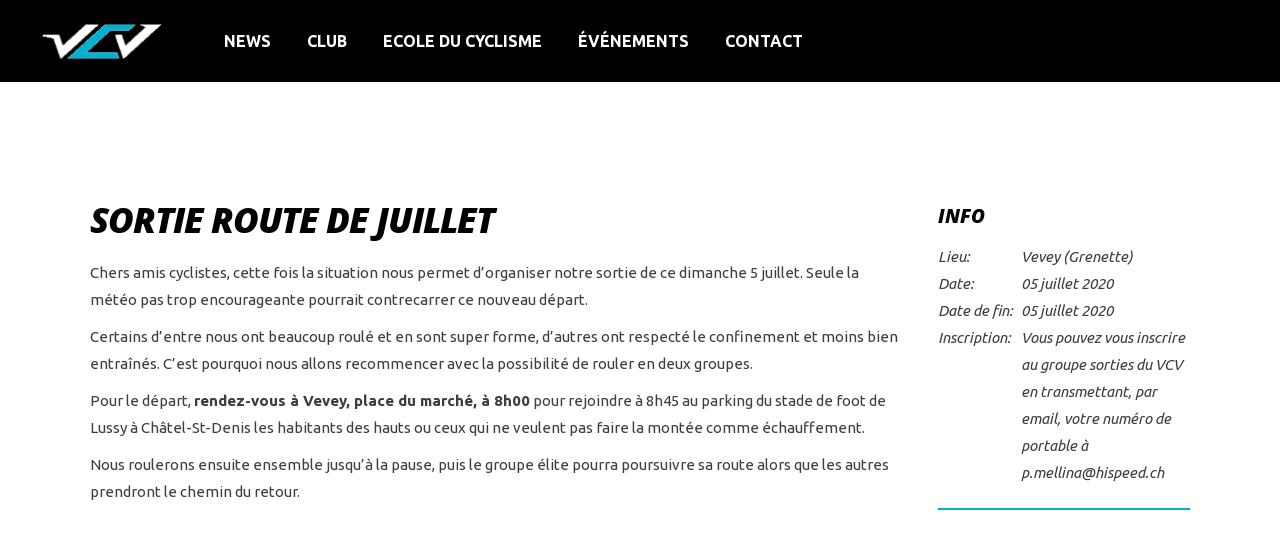

--- FILE ---
content_type: text/html; charset=UTF-8
request_url: https://veloclubvevey.ch/evenement/sortie-route-de-juillet-2020/
body_size: 13649
content:
<!DOCTYPE html>
<html lang="fr-FR">
<head>
			
		<meta charset="UTF-8"/>
		<link rel="profile" href="http://gmpg.org/xfn/11"/>
			
				<meta name="viewport" content="width=device-width,initial-scale=1,user-scalable=yes">
		<meta name='robots' content='index, follow, max-image-preview:large, max-snippet:-1, max-video-preview:-1' />

	<!-- This site is optimized with the Yoast SEO plugin v26.8 - https://yoast.com/product/yoast-seo-wordpress/ -->
	<title>Sortie route de juillet - Vélo Club Vevey</title>
	<link rel="canonical" href="https://veloclubvevey.ch/evenement/sortie-route-de-juillet-2020/" />
	<meta property="og:locale" content="fr_FR" />
	<meta property="og:type" content="article" />
	<meta property="og:title" content="Sortie route de juillet - Vélo Club Vevey" />
	<meta property="og:description" content="Chers amis cyclistes, cette fois la situation nous permet d’organiser notre sortie de ce dimanche 5 juillet. Seule la météo pas trop encourageante pourrait contrecarrer ce nouveau départ. Certains d’entre nous ont beaucoup roulé et en sont super forme, d’autres ont respecté le confinement et moins bien entraînés. C’est pourquoi nous allons recommencer avec la possibilité de rouler en deux groupes. Pour le départ, rendez-vous à Vevey, place du marché, à 8h00 pour rejoindre à 8h45 au parking du stade de foot de Lussy à Châtel-St-Denis les habitants des hauts ou ceux qui ne veulent pas faire la montée comme échauffement. Nous roulerons ensuite ensemble jusqu’à la pause, puis le groupe élite pourra poursuivre sa route alors que les autres prendront le chemin du retour." />
	<meta property="og:url" content="https://veloclubvevey.ch/evenement/sortie-route-de-juillet-2020/" />
	<meta property="og:site_name" content="Vélo Club Vevey" />
	<meta property="article:publisher" content="https://www.facebook.com/VeloClubVevey/" />
	<meta property="article:modified_time" content="2020-06-30T16:19:00+00:00" />
	<meta property="og:image" content="https://veloclubvevey.ch/wp-content/uploads/2018/10/velo-de-course-velo-club-vevey.jpg" />
	<meta property="og:image:width" content="1000" />
	<meta property="og:image:height" content="732" />
	<meta property="og:image:type" content="image/jpeg" />
	<meta name="twitter:card" content="summary_large_image" />
	<meta name="twitter:label1" content="Durée de lecture estimée" />
	<meta name="twitter:data1" content="1 minute" />
	<script type="application/ld+json" class="yoast-schema-graph">{"@context":"https://schema.org","@graph":[{"@type":"WebPage","@id":"https://veloclubvevey.ch/evenement/sortie-route-de-juillet-2020/","url":"https://veloclubvevey.ch/evenement/sortie-route-de-juillet-2020/","name":"Sortie route de juillet - Vélo Club Vevey","isPartOf":{"@id":"https://veloclubvevey.ch/#website"},"primaryImageOfPage":{"@id":"https://veloclubvevey.ch/evenement/sortie-route-de-juillet-2020/#primaryimage"},"image":{"@id":"https://veloclubvevey.ch/evenement/sortie-route-de-juillet-2020/#primaryimage"},"thumbnailUrl":"https://veloclubvevey.ch/wp-content/uploads/2018/10/velo-de-course-velo-club-vevey.jpg","datePublished":"2020-03-07T08:18:24+00:00","dateModified":"2020-06-30T16:19:00+00:00","breadcrumb":{"@id":"https://veloclubvevey.ch/evenement/sortie-route-de-juillet-2020/#breadcrumb"},"inLanguage":"fr-FR","potentialAction":[{"@type":"ReadAction","target":["https://veloclubvevey.ch/evenement/sortie-route-de-juillet-2020/"]}]},{"@type":"ImageObject","inLanguage":"fr-FR","@id":"https://veloclubvevey.ch/evenement/sortie-route-de-juillet-2020/#primaryimage","url":"https://veloclubvevey.ch/wp-content/uploads/2018/10/velo-de-course-velo-club-vevey.jpg","contentUrl":"https://veloclubvevey.ch/wp-content/uploads/2018/10/velo-de-course-velo-club-vevey.jpg","width":1000,"height":732,"caption":"Sortie vélo ROUTE"},{"@type":"BreadcrumbList","@id":"https://veloclubvevey.ch/evenement/sortie-route-de-juillet-2020/#breadcrumb","itemListElement":[{"@type":"ListItem","position":1,"name":"Accueil","item":"https://veloclubvevey.ch/"},{"@type":"ListItem","position":2,"name":"Mikado Events","item":"https://veloclubvevey.ch/evenement/"},{"@type":"ListItem","position":3,"name":"Sortie route de juillet"}]},{"@type":"WebSite","@id":"https://veloclubvevey.ch/#website","url":"https://veloclubvevey.ch/","name":"Vélo Club Vevey","description":"CVC - Vélo Club Vevey","potentialAction":[{"@type":"SearchAction","target":{"@type":"EntryPoint","urlTemplate":"https://veloclubvevey.ch/?s={search_term_string}"},"query-input":{"@type":"PropertyValueSpecification","valueRequired":true,"valueName":"search_term_string"}}],"inLanguage":"fr-FR"}]}</script>
	<!-- / Yoast SEO plugin. -->


<link rel='dns-prefetch' href='//fonts.googleapis.com' />
<link rel="alternate" type="application/rss+xml" title="Vélo Club Vevey &raquo; Flux" href="https://veloclubvevey.ch/feed/" />
<style id='wp-img-auto-sizes-contain-inline-css' type='text/css'>
img:is([sizes=auto i],[sizes^="auto," i]){contain-intrinsic-size:3000px 1500px}
/*# sourceURL=wp-img-auto-sizes-contain-inline-css */
</style>
<link rel='stylesheet' id='sbi_styles-css' href='https://veloclubvevey.ch/wp-content/plugins/instagram-feed/css/sbi-styles.min.css?ver=6.10.0' type='text/css' media='all' />
<style id='wp-block-library-inline-css' type='text/css'>
:root{--wp-block-synced-color:#7a00df;--wp-block-synced-color--rgb:122,0,223;--wp-bound-block-color:var(--wp-block-synced-color);--wp-editor-canvas-background:#ddd;--wp-admin-theme-color:#007cba;--wp-admin-theme-color--rgb:0,124,186;--wp-admin-theme-color-darker-10:#006ba1;--wp-admin-theme-color-darker-10--rgb:0,107,160.5;--wp-admin-theme-color-darker-20:#005a87;--wp-admin-theme-color-darker-20--rgb:0,90,135;--wp-admin-border-width-focus:2px}@media (min-resolution:192dpi){:root{--wp-admin-border-width-focus:1.5px}}.wp-element-button{cursor:pointer}:root .has-very-light-gray-background-color{background-color:#eee}:root .has-very-dark-gray-background-color{background-color:#313131}:root .has-very-light-gray-color{color:#eee}:root .has-very-dark-gray-color{color:#313131}:root .has-vivid-green-cyan-to-vivid-cyan-blue-gradient-background{background:linear-gradient(135deg,#00d084,#0693e3)}:root .has-purple-crush-gradient-background{background:linear-gradient(135deg,#34e2e4,#4721fb 50%,#ab1dfe)}:root .has-hazy-dawn-gradient-background{background:linear-gradient(135deg,#faaca8,#dad0ec)}:root .has-subdued-olive-gradient-background{background:linear-gradient(135deg,#fafae1,#67a671)}:root .has-atomic-cream-gradient-background{background:linear-gradient(135deg,#fdd79a,#004a59)}:root .has-nightshade-gradient-background{background:linear-gradient(135deg,#330968,#31cdcf)}:root .has-midnight-gradient-background{background:linear-gradient(135deg,#020381,#2874fc)}:root{--wp--preset--font-size--normal:16px;--wp--preset--font-size--huge:42px}.has-regular-font-size{font-size:1em}.has-larger-font-size{font-size:2.625em}.has-normal-font-size{font-size:var(--wp--preset--font-size--normal)}.has-huge-font-size{font-size:var(--wp--preset--font-size--huge)}.has-text-align-center{text-align:center}.has-text-align-left{text-align:left}.has-text-align-right{text-align:right}.has-fit-text{white-space:nowrap!important}#end-resizable-editor-section{display:none}.aligncenter{clear:both}.items-justified-left{justify-content:flex-start}.items-justified-center{justify-content:center}.items-justified-right{justify-content:flex-end}.items-justified-space-between{justify-content:space-between}.screen-reader-text{border:0;clip-path:inset(50%);height:1px;margin:-1px;overflow:hidden;padding:0;position:absolute;width:1px;word-wrap:normal!important}.screen-reader-text:focus{background-color:#ddd;clip-path:none;color:#444;display:block;font-size:1em;height:auto;left:5px;line-height:normal;padding:15px 23px 14px;text-decoration:none;top:5px;width:auto;z-index:100000}html :where(.has-border-color){border-style:solid}html :where([style*=border-top-color]){border-top-style:solid}html :where([style*=border-right-color]){border-right-style:solid}html :where([style*=border-bottom-color]){border-bottom-style:solid}html :where([style*=border-left-color]){border-left-style:solid}html :where([style*=border-width]){border-style:solid}html :where([style*=border-top-width]){border-top-style:solid}html :where([style*=border-right-width]){border-right-style:solid}html :where([style*=border-bottom-width]){border-bottom-style:solid}html :where([style*=border-left-width]){border-left-style:solid}html :where(img[class*=wp-image-]){height:auto;max-width:100%}:where(figure){margin:0 0 1em}html :where(.is-position-sticky){--wp-admin--admin-bar--position-offset:var(--wp-admin--admin-bar--height,0px)}@media screen and (max-width:600px){html :where(.is-position-sticky){--wp-admin--admin-bar--position-offset:0px}}

/*# sourceURL=wp-block-library-inline-css */
</style><style id='global-styles-inline-css' type='text/css'>
:root{--wp--preset--aspect-ratio--square: 1;--wp--preset--aspect-ratio--4-3: 4/3;--wp--preset--aspect-ratio--3-4: 3/4;--wp--preset--aspect-ratio--3-2: 3/2;--wp--preset--aspect-ratio--2-3: 2/3;--wp--preset--aspect-ratio--16-9: 16/9;--wp--preset--aspect-ratio--9-16: 9/16;--wp--preset--color--black: #000000;--wp--preset--color--cyan-bluish-gray: #abb8c3;--wp--preset--color--white: #ffffff;--wp--preset--color--pale-pink: #f78da7;--wp--preset--color--vivid-red: #cf2e2e;--wp--preset--color--luminous-vivid-orange: #ff6900;--wp--preset--color--luminous-vivid-amber: #fcb900;--wp--preset--color--light-green-cyan: #7bdcb5;--wp--preset--color--vivid-green-cyan: #00d084;--wp--preset--color--pale-cyan-blue: #8ed1fc;--wp--preset--color--vivid-cyan-blue: #0693e3;--wp--preset--color--vivid-purple: #9b51e0;--wp--preset--gradient--vivid-cyan-blue-to-vivid-purple: linear-gradient(135deg,rgb(6,147,227) 0%,rgb(155,81,224) 100%);--wp--preset--gradient--light-green-cyan-to-vivid-green-cyan: linear-gradient(135deg,rgb(122,220,180) 0%,rgb(0,208,130) 100%);--wp--preset--gradient--luminous-vivid-amber-to-luminous-vivid-orange: linear-gradient(135deg,rgb(252,185,0) 0%,rgb(255,105,0) 100%);--wp--preset--gradient--luminous-vivid-orange-to-vivid-red: linear-gradient(135deg,rgb(255,105,0) 0%,rgb(207,46,46) 100%);--wp--preset--gradient--very-light-gray-to-cyan-bluish-gray: linear-gradient(135deg,rgb(238,238,238) 0%,rgb(169,184,195) 100%);--wp--preset--gradient--cool-to-warm-spectrum: linear-gradient(135deg,rgb(74,234,220) 0%,rgb(151,120,209) 20%,rgb(207,42,186) 40%,rgb(238,44,130) 60%,rgb(251,105,98) 80%,rgb(254,248,76) 100%);--wp--preset--gradient--blush-light-purple: linear-gradient(135deg,rgb(255,206,236) 0%,rgb(152,150,240) 100%);--wp--preset--gradient--blush-bordeaux: linear-gradient(135deg,rgb(254,205,165) 0%,rgb(254,45,45) 50%,rgb(107,0,62) 100%);--wp--preset--gradient--luminous-dusk: linear-gradient(135deg,rgb(255,203,112) 0%,rgb(199,81,192) 50%,rgb(65,88,208) 100%);--wp--preset--gradient--pale-ocean: linear-gradient(135deg,rgb(255,245,203) 0%,rgb(182,227,212) 50%,rgb(51,167,181) 100%);--wp--preset--gradient--electric-grass: linear-gradient(135deg,rgb(202,248,128) 0%,rgb(113,206,126) 100%);--wp--preset--gradient--midnight: linear-gradient(135deg,rgb(2,3,129) 0%,rgb(40,116,252) 100%);--wp--preset--font-size--small: 13px;--wp--preset--font-size--medium: 20px;--wp--preset--font-size--large: 36px;--wp--preset--font-size--x-large: 42px;--wp--preset--spacing--20: 0.44rem;--wp--preset--spacing--30: 0.67rem;--wp--preset--spacing--40: 1rem;--wp--preset--spacing--50: 1.5rem;--wp--preset--spacing--60: 2.25rem;--wp--preset--spacing--70: 3.38rem;--wp--preset--spacing--80: 5.06rem;--wp--preset--shadow--natural: 6px 6px 9px rgba(0, 0, 0, 0.2);--wp--preset--shadow--deep: 12px 12px 50px rgba(0, 0, 0, 0.4);--wp--preset--shadow--sharp: 6px 6px 0px rgba(0, 0, 0, 0.2);--wp--preset--shadow--outlined: 6px 6px 0px -3px rgb(255, 255, 255), 6px 6px rgb(0, 0, 0);--wp--preset--shadow--crisp: 6px 6px 0px rgb(0, 0, 0);}:where(.is-layout-flex){gap: 0.5em;}:where(.is-layout-grid){gap: 0.5em;}body .is-layout-flex{display: flex;}.is-layout-flex{flex-wrap: wrap;align-items: center;}.is-layout-flex > :is(*, div){margin: 0;}body .is-layout-grid{display: grid;}.is-layout-grid > :is(*, div){margin: 0;}:where(.wp-block-columns.is-layout-flex){gap: 2em;}:where(.wp-block-columns.is-layout-grid){gap: 2em;}:where(.wp-block-post-template.is-layout-flex){gap: 1.25em;}:where(.wp-block-post-template.is-layout-grid){gap: 1.25em;}.has-black-color{color: var(--wp--preset--color--black) !important;}.has-cyan-bluish-gray-color{color: var(--wp--preset--color--cyan-bluish-gray) !important;}.has-white-color{color: var(--wp--preset--color--white) !important;}.has-pale-pink-color{color: var(--wp--preset--color--pale-pink) !important;}.has-vivid-red-color{color: var(--wp--preset--color--vivid-red) !important;}.has-luminous-vivid-orange-color{color: var(--wp--preset--color--luminous-vivid-orange) !important;}.has-luminous-vivid-amber-color{color: var(--wp--preset--color--luminous-vivid-amber) !important;}.has-light-green-cyan-color{color: var(--wp--preset--color--light-green-cyan) !important;}.has-vivid-green-cyan-color{color: var(--wp--preset--color--vivid-green-cyan) !important;}.has-pale-cyan-blue-color{color: var(--wp--preset--color--pale-cyan-blue) !important;}.has-vivid-cyan-blue-color{color: var(--wp--preset--color--vivid-cyan-blue) !important;}.has-vivid-purple-color{color: var(--wp--preset--color--vivid-purple) !important;}.has-black-background-color{background-color: var(--wp--preset--color--black) !important;}.has-cyan-bluish-gray-background-color{background-color: var(--wp--preset--color--cyan-bluish-gray) !important;}.has-white-background-color{background-color: var(--wp--preset--color--white) !important;}.has-pale-pink-background-color{background-color: var(--wp--preset--color--pale-pink) !important;}.has-vivid-red-background-color{background-color: var(--wp--preset--color--vivid-red) !important;}.has-luminous-vivid-orange-background-color{background-color: var(--wp--preset--color--luminous-vivid-orange) !important;}.has-luminous-vivid-amber-background-color{background-color: var(--wp--preset--color--luminous-vivid-amber) !important;}.has-light-green-cyan-background-color{background-color: var(--wp--preset--color--light-green-cyan) !important;}.has-vivid-green-cyan-background-color{background-color: var(--wp--preset--color--vivid-green-cyan) !important;}.has-pale-cyan-blue-background-color{background-color: var(--wp--preset--color--pale-cyan-blue) !important;}.has-vivid-cyan-blue-background-color{background-color: var(--wp--preset--color--vivid-cyan-blue) !important;}.has-vivid-purple-background-color{background-color: var(--wp--preset--color--vivid-purple) !important;}.has-black-border-color{border-color: var(--wp--preset--color--black) !important;}.has-cyan-bluish-gray-border-color{border-color: var(--wp--preset--color--cyan-bluish-gray) !important;}.has-white-border-color{border-color: var(--wp--preset--color--white) !important;}.has-pale-pink-border-color{border-color: var(--wp--preset--color--pale-pink) !important;}.has-vivid-red-border-color{border-color: var(--wp--preset--color--vivid-red) !important;}.has-luminous-vivid-orange-border-color{border-color: var(--wp--preset--color--luminous-vivid-orange) !important;}.has-luminous-vivid-amber-border-color{border-color: var(--wp--preset--color--luminous-vivid-amber) !important;}.has-light-green-cyan-border-color{border-color: var(--wp--preset--color--light-green-cyan) !important;}.has-vivid-green-cyan-border-color{border-color: var(--wp--preset--color--vivid-green-cyan) !important;}.has-pale-cyan-blue-border-color{border-color: var(--wp--preset--color--pale-cyan-blue) !important;}.has-vivid-cyan-blue-border-color{border-color: var(--wp--preset--color--vivid-cyan-blue) !important;}.has-vivid-purple-border-color{border-color: var(--wp--preset--color--vivid-purple) !important;}.has-vivid-cyan-blue-to-vivid-purple-gradient-background{background: var(--wp--preset--gradient--vivid-cyan-blue-to-vivid-purple) !important;}.has-light-green-cyan-to-vivid-green-cyan-gradient-background{background: var(--wp--preset--gradient--light-green-cyan-to-vivid-green-cyan) !important;}.has-luminous-vivid-amber-to-luminous-vivid-orange-gradient-background{background: var(--wp--preset--gradient--luminous-vivid-amber-to-luminous-vivid-orange) !important;}.has-luminous-vivid-orange-to-vivid-red-gradient-background{background: var(--wp--preset--gradient--luminous-vivid-orange-to-vivid-red) !important;}.has-very-light-gray-to-cyan-bluish-gray-gradient-background{background: var(--wp--preset--gradient--very-light-gray-to-cyan-bluish-gray) !important;}.has-cool-to-warm-spectrum-gradient-background{background: var(--wp--preset--gradient--cool-to-warm-spectrum) !important;}.has-blush-light-purple-gradient-background{background: var(--wp--preset--gradient--blush-light-purple) !important;}.has-blush-bordeaux-gradient-background{background: var(--wp--preset--gradient--blush-bordeaux) !important;}.has-luminous-dusk-gradient-background{background: var(--wp--preset--gradient--luminous-dusk) !important;}.has-pale-ocean-gradient-background{background: var(--wp--preset--gradient--pale-ocean) !important;}.has-electric-grass-gradient-background{background: var(--wp--preset--gradient--electric-grass) !important;}.has-midnight-gradient-background{background: var(--wp--preset--gradient--midnight) !important;}.has-small-font-size{font-size: var(--wp--preset--font-size--small) !important;}.has-medium-font-size{font-size: var(--wp--preset--font-size--medium) !important;}.has-large-font-size{font-size: var(--wp--preset--font-size--large) !important;}.has-x-large-font-size{font-size: var(--wp--preset--font-size--x-large) !important;}
/*# sourceURL=global-styles-inline-css */
</style>

<style id='classic-theme-styles-inline-css' type='text/css'>
/*! This file is auto-generated */
.wp-block-button__link{color:#fff;background-color:#32373c;border-radius:9999px;box-shadow:none;text-decoration:none;padding:calc(.667em + 2px) calc(1.333em + 2px);font-size:1.125em}.wp-block-file__button{background:#32373c;color:#fff;text-decoration:none}
/*# sourceURL=/wp-includes/css/classic-themes.min.css */
</style>
<link rel='stylesheet' id='contact-form-7-css' href='https://veloclubvevey.ch/wp-content/plugins/contact-form-7/includes/css/styles.css?ver=6.1.4' type='text/css' media='all' />
<link rel='stylesheet' id='rs-plugin-settings-css' href='https://veloclubvevey.ch/wp-content/plugins/revslider/public/assets/css/rs6.css?ver=6.0.7' type='text/css' media='all' />
<style id='rs-plugin-settings-inline-css' type='text/css'>
#rs-demo-id {}
/*# sourceURL=rs-plugin-settings-inline-css */
</style>
<link rel='stylesheet' id='klippe-mikado-default-style-css' href='https://veloclubvevey.ch/wp-content/themes/klippe/style.css?ver=6.9' type='text/css' media='all' />
<link rel='stylesheet' id='klippe-mikado-child-style-css' href='https://veloclubvevey.ch/wp-content/themes/klippe-child/style.css?ver=1591966642' type='text/css' media='all' />
<link rel='stylesheet' id='klippe-mikado-modules-css' href='https://veloclubvevey.ch/wp-content/themes/klippe/assets/css/modules.min.css?ver=6.9' type='text/css' media='all' />
<style id='klippe-mikado-modules-inline-css' type='text/css'>
/* generated in /home/clients/7c3d55ce5c8e03087ec2a30687e63b8a/sites/veloclubvevey.ch/wp-content/themes/klippe/framework/modules/header/types/top-header/functions.php klippe_mikado_get_top_bar_styles function */
.postid-3976 .mkdf-top-bar { background-color: rgba(0, 0, 0, 0);}

/* generated in /home/clients/7c3d55ce5c8e03087ec2a30687e63b8a/sites/veloclubvevey.ch/wp-content/themes/klippe/framework/admin/options/general/map.php klippe_mikado_page_general_style function */
.postid-3976.mkdf-boxed .mkdf-wrapper { background-attachment: fixed;}

/* generated in /home/clients/7c3d55ce5c8e03087ec2a30687e63b8a/sites/veloclubvevey.ch/wp-content/themes/klippe/framework/modules/header/helper-functions.php klippe_mikado_header_area_style function */
.postid-3976 .mkdf-page-header .mkdf-menu-area { background-color: rgba(0, 0, 0, 1);}

/* generated in /home/clients/7c3d55ce5c8e03087ec2a30687e63b8a/sites/veloclubvevey.ch/wp-content/themes/klippe/framework/modules/header/helper-functions.php klippe_mikado_header_area_style function */
.postid-3976 .mkdf-page-header .mkdf-menu-area .mkdf-grid .mkdf-vertical-align-containers { background-color: rgba(0, 0, 0, 1);}

/* generated in /home/clients/7c3d55ce5c8e03087ec2a30687e63b8a/sites/veloclubvevey.ch/wp-content/themes/klippe/framework/modules/header/helper-functions.php klippe_mikado_header_area_style function */
.postid-3976 .mkdf-page-header .mkdf-logo-area { background-color: rgba(0, 0, 0, 1);}

/* generated in /home/clients/7c3d55ce5c8e03087ec2a30687e63b8a/sites/veloclubvevey.ch/wp-content/themes/klippe/framework/modules/header/helper-functions.php klippe_mikado_header_area_style function */
.postid-3976 .mkdf-page-header .mkdf-logo-area .mkdf-grid .mkdf-vertical-align-containers { background-color: rgba(0, 0, 0, 1);}

/* generated in /home/clients/7c3d55ce5c8e03087ec2a30687e63b8a/sites/veloclubvevey.ch/wp-content/themes/klippe/functions.php klippe_mikado_content_padding_top function */
.postid-3976 .mkdf-content .mkdf-content-inner > .mkdf-container > .mkdf-container-inner, .postid-3976 .mkdf-content .mkdf-content-inner > .mkdf-full-width > .mkdf-full-width-inner { padding-top: 0px;}


/*# sourceURL=klippe-mikado-modules-inline-css */
</style>
<link rel='stylesheet' id='klippe-mikado-font_awesome-css' href='https://veloclubvevey.ch/wp-content/themes/klippe/assets/css/font-awesome/css/font-awesome.min.css?ver=6.9' type='text/css' media='all' />
<link rel='stylesheet' id='klippe-mikado-font_elegant-css' href='https://veloclubvevey.ch/wp-content/themes/klippe/assets/css/elegant-icons/style.min.css?ver=6.9' type='text/css' media='all' />
<link rel='stylesheet' id='klippe-mikado-ion_icons-css' href='https://veloclubvevey.ch/wp-content/themes/klippe/assets/css/ion-icons/css/ionicons.min.css?ver=6.9' type='text/css' media='all' />
<link rel='stylesheet' id='klippe-mikado-linea_icons-css' href='https://veloclubvevey.ch/wp-content/themes/klippe/assets/css/linea-icons/style.css?ver=6.9' type='text/css' media='all' />
<link rel='stylesheet' id='klippe-mikado-linear_icons-css' href='https://veloclubvevey.ch/wp-content/themes/klippe/assets/css/linear-icons/style.css?ver=6.9' type='text/css' media='all' />
<link rel='stylesheet' id='klippe-mikado-simple_line_icons-css' href='https://veloclubvevey.ch/wp-content/themes/klippe/assets/css/simple-line-icons/simple-line-icons.css?ver=6.9' type='text/css' media='all' />
<link rel='stylesheet' id='klippe-mikado-dripicons-css' href='https://veloclubvevey.ch/wp-content/themes/klippe/assets/css/dripicons/dripicons.css?ver=6.9' type='text/css' media='all' />
<link rel='stylesheet' id='mediaelement-css' href='https://veloclubvevey.ch/wp-includes/js/mediaelement/mediaelementplayer-legacy.min.css?ver=4.2.17' type='text/css' media='all' />
<link rel='stylesheet' id='wp-mediaelement-css' href='https://veloclubvevey.ch/wp-includes/js/mediaelement/wp-mediaelement.min.css?ver=6.9' type='text/css' media='all' />
<link rel='stylesheet' id='klippe-mikado-style-dynamic-css' href='https://veloclubvevey.ch/wp-content/themes/klippe/assets/css/style_dynamic.css?ver=1591965245' type='text/css' media='all' />
<link rel='stylesheet' id='klippe-mikado-modules-responsive-css' href='https://veloclubvevey.ch/wp-content/themes/klippe/assets/css/modules-responsive.min.css?ver=6.9' type='text/css' media='all' />
<link rel='stylesheet' id='klippe-mikado-style-dynamic-responsive-css' href='https://veloclubvevey.ch/wp-content/themes/klippe/assets/css/style_dynamic_responsive.css?ver=1591965245' type='text/css' media='all' />
<link rel='stylesheet' id='klippe-mikado-google-fonts-css' href='https://fonts.googleapis.com/css?family=Ubuntu%3A300%2C300i%2C400%2C400i%2C500%2C600%2C700%2C800i%7COpen+Sans%3A300%2C300i%2C400%2C400i%2C500%2C600%2C700%2C800i&#038;subset=latin-ext&#038;ver=1.0.0' type='text/css' media='all' />
<link rel='stylesheet' id='wp-nettoyeurphotoswipe-css' href='https://veloclubvevey.ch/wp-content/plugins/wp-nettoyeur/public/photoswipe/photoswipe.css?ver=2.3' type='text/css' media='all' />
<link rel='stylesheet' id='wp-nettoyeurphotoswipe-default-skin-css' href='https://veloclubvevey.ch/wp-content/plugins/wp-nettoyeur/public/photoswipe/default-skin.css?ver=2.3' type='text/css' media='all' />
<script type="text/javascript" src="https://veloclubvevey.ch/wp-includes/js/jquery/jquery.min.js?ver=3.7.1" id="jquery-core-js"></script>
<script type="text/javascript" src="https://veloclubvevey.ch/wp-includes/js/jquery/jquery-migrate.min.js?ver=3.4.1" id="jquery-migrate-js"></script>
<script type="text/javascript" src="https://veloclubvevey.ch/wp-content/plugins/revslider/public/assets/js/revolution.tools.min.js?ver=6.0" id="tp-tools-js"></script>
<script type="text/javascript" src="https://veloclubvevey.ch/wp-content/plugins/revslider/public/assets/js/rs6.min.js?ver=6.0.7" id="revmin-js"></script>
<script type="text/javascript" src="https://veloclubvevey.ch/wp-content/plugins/wp-nettoyeur/public/photoswipe/photoswipe.min.js?ver=2.3" id="wp-nettoyeur-photoswipe-js"></script>
<script type="text/javascript" src="https://veloclubvevey.ch/wp-content/plugins/wp-nettoyeur/public/photoswipe/photoswipe-ui-default.min.js?ver=2.3" id="wp-nettoyeur-photoswipe-ui-js"></script>
<script type="text/javascript" src="https://veloclubvevey.ch/wp-content/plugins/wp-nettoyeur/public/js/intersection-observer-0.5.1.min.js?ver=2.3" id="wp-nettoyeur-lazyload-observer-js"></script>
<script type="text/javascript" src="https://veloclubvevey.ch/wp-content/plugins/wp-nettoyeur/public/js/lazyload-11.0.6.min.js?ver=2.3" id="wp-nettoyeur-lazyload-js"></script>
<!-- Global site tag (gtag.js) - Google Analytics -->
<script async src="https://www.googletagmanager.com/gtag/js?id=UA-91873231-24"></script>
<script>
window.dataLayer = window.dataLayer || [];
function gtag(){dataLayer.push(arguments);}
gtag('js', new Date());
gtag('config', 'UA-91873231-24');
</script>
<meta name="generator" content="Powered by WPBakery Page Builder - drag and drop page builder for WordPress."/>
<meta name="generator" content="Powered by Slider Revolution 6.0.7 - responsive, Mobile-Friendly Slider Plugin for WordPress with comfortable drag and drop interface." />
<link rel="icon" href="https://veloclubvevey.ch/wp-content/uploads/2018/11/cropped-favicon-32x32.png" sizes="32x32" />
<link rel="icon" href="https://veloclubvevey.ch/wp-content/uploads/2018/11/cropped-favicon-192x192.png" sizes="192x192" />
<link rel="apple-touch-icon" href="https://veloclubvevey.ch/wp-content/uploads/2018/11/cropped-favicon-180x180.png" />
<meta name="msapplication-TileImage" content="https://veloclubvevey.ch/wp-content/uploads/2018/11/cropped-favicon-270x270.png" />
<script type="text/javascript">function setREVStartSize(a){try{var b,c=document.getElementById(a.c).parentNode.offsetWidth;if(c=0===c||isNaN(c)?window.innerWidth:c,a.tabw=void 0===a.tabw?0:parseInt(a.tabw),a.thumbw=void 0===a.thumbw?0:parseInt(a.thumbw),a.tabh=void 0===a.tabh?0:parseInt(a.tabh),a.thumbh=void 0===a.thumbh?0:parseInt(a.thumbh),a.tabhide=void 0===a.tabhide?0:parseInt(a.tabhide),a.thumbhide=void 0===a.thumbhide?0:parseInt(a.thumbhide),a.mh=void 0===a.mh||""==a.mh?0:a.mh,"fullscreen"===a.layout||"fullscreen"===a.l)b=Math.max(a.mh,window.innerHeight);else{for(var d in a.gw=Array.isArray(a.gw)?a.gw:[a.gw],a.rl)(void 0===a.gw[d]||0===a.gw[d])&&(a.gw[d]=a.gw[d-1]);for(var d in a.gh=void 0===a.el||""===a.el||Array.isArray(a.el)&&0==a.el.length?a.gh:a.el,a.gh=Array.isArray(a.gh)?a.gh:[a.gh],a.rl)(void 0===a.gh[d]||0===a.gh[d])&&(a.gh[d]=a.gh[d-1]);var e,f=Array(a.rl.length),g=0;for(var d in a.tabw=a.tabhide>=c?0:a.tabw,a.thumbw=a.thumbhide>=c?0:a.thumbw,a.tabh=a.tabhide>=c?0:a.tabh,a.thumbh=a.thumbhide>=c?0:a.thumbh,a.rl)f[d]=a.rl[d]<window.innerWidth?0:a.rl[d];for(var d in e=f[0],f)e>f[d]&&0<f[d]&&(e=f[d],g=d);var h=c>a.gw[g]+a.tabw+a.thumbw?1:(c-(a.tabw+a.thumbw))/a.gw[g];b=a.gh[g]*h+(a.tabh+a.thumbh)}void 0===window.rs_init_css&&(window.rs_init_css=document.head.appendChild(document.createElement("style"))),document.getElementById(a.c).height=b,window.rs_init_css.innerHTML+="#"+a.c+"_wrapper { height: "+b+"px }"}catch(a){console.log("Failure at Presize of Slider:"+a)}};</script>
<noscript><style> .wpb_animate_when_almost_visible { opacity: 1; }</style></noscript></head>
<body class="wp-singular event-template-default single single-event postid-3976 wp-theme-klippe wp-child-theme-klippe-child klippe-core-1.2 vélo club vevey-child-ver-1.0.0 klippe-ver-1.4 mkdf-grid-1300 mkdf-empty-google-api mkdf-light-header mkdf-sticky-header-on-scroll-down-up mkdf-dropdown-animate-height mkdf-header-standard mkdf-menu-area-shadow-disable mkdf-menu-area-in-grid-shadow-disable mkdf-menu-area-border-disable mkdf-menu-area-in-grid-border-disable mkdf-logo-area-border-disable mkdf-default-mobile-header mkdf-sticky-up-mobile-header wpb-js-composer js-comp-ver-6.0.5 vc_responsive" itemscope itemtype="http://schema.org/WebPage">
	
    <div class="mkdf-wrapper">
        <div class="mkdf-wrapper-inner">
            
<header class="mkdf-page-header">
		
				
	<div class="mkdf-menu-area mkdf-menu-left">
				
						
			<div class="mkdf-vertical-align-containers">
				<div class="mkdf-position-left"><!--
				 --><div class="mkdf-position-left-inner">
						

<div class="mkdf-logo-wrapper">
    <a itemprop="url" href="https://veloclubvevey.ch/" style="height: 39px;">
        <img itemprop="image" class="mkdf-normal-logo" src="https://veloclubvevey.ch/wp-content/uploads/2019/02/velo-club-vevey-logo-small.jpg" width="250" height="79"  alt="logo"/>
        <img itemprop="image" class="mkdf-dark-logo" src="https://veloclubvevey.ch/wp-content/uploads/2018/09/logo-velo-club-vevey-250x68.png" width="250" height="68"  alt="dark logo"/>        <img itemprop="image" class="mkdf-light-logo" src="https://veloclubvevey.ch/wp-content/uploads/2018/09/logo-minimaliste-velo-club-vevey-250-75.png" width="250" height="79"  alt="light logo"/>    </a>
</div>

													
<nav class="mkdf-main-menu mkdf-drop-down mkdf-default-nav">
    <ul id="menu-menu-principal" class="clearfix"><li id="nav-menu-item-3540" class="menu-item menu-item-type-post_type menu-item-object-page  narrow"><a href="https://veloclubvevey.ch/news/" class=""><span class="item_outer"><span class="item_text">News</span></span></a></li>
<li id="nav-menu-item-2933" class="menu-item menu-item-type-post_type menu-item-object-page  narrow"><a href="https://veloclubvevey.ch/club/" class=""><span class="item_outer"><span class="item_text">Club</span></span></a></li>
<li id="nav-menu-item-3248" class="menu-item menu-item-type-post_type menu-item-object-page  narrow"><a href="https://veloclubvevey.ch/entrainements/" class=""><span class="item_outer"><span class="item_text">Ecole du cyclisme</span></span></a></li>
<li id="nav-menu-item-3376" class="menu-item menu-item-type-post_type menu-item-object-page  narrow"><a href="https://veloclubvevey.ch/evenements/" class=""><span class="item_outer"><span class="item_text">Événements</span></span></a></li>
<li id="nav-menu-item-3372" class="menu-item menu-item-type-post_type menu-item-object-page  narrow"><a href="https://veloclubvevey.ch/contact/" class=""><span class="item_outer"><span class="item_text">Contact</span></span></a></li>
</ul></nav>

											</div>
				</div>
								<div class="mkdf-position-right"><!--
				 --><div class="mkdf-position-right-inner">
																	</div>
				</div>
			</div>
			
			</div>
			
		
	
<div class="mkdf-sticky-header">
        <div class="mkdf-sticky-holder mkdf-menu-left">
                    <div class="mkdf-vertical-align-containers">
                <div class="mkdf-position-left"><!--
                 --><div class="mkdf-position-left-inner">
                        

<div class="mkdf-logo-wrapper">
    <a itemprop="url" href="https://veloclubvevey.ch/" style="height: 39px;">
        <img itemprop="image" class="mkdf-normal-logo" src="https://veloclubvevey.ch/wp-content/uploads/2019/02/velo-club-vevey-logo-small.jpg" width="250" height="79"  alt="logo"/>
        <img itemprop="image" class="mkdf-dark-logo" src="https://veloclubvevey.ch/wp-content/uploads/2018/09/logo-velo-club-vevey-250x68.png" width="250" height="68"  alt="dark logo"/>        <img itemprop="image" class="mkdf-light-logo" src="https://veloclubvevey.ch/wp-content/uploads/2018/09/logo-minimaliste-velo-club-vevey-250-75.png" width="250" height="79"  alt="light logo"/>    </a>
</div>

                                                    
<nav class="mkdf-main-menu mkdf-drop-down mkdf-sticky-nav">
    <ul id="menu-menu-principal-1" class="clearfix"><li id="sticky-nav-menu-item-3540" class="menu-item menu-item-type-post_type menu-item-object-page  narrow"><a href="https://veloclubvevey.ch/news/" class=""><span class="item_outer"><span class="item_text">News</span><span class="plus"></span></span></a></li>
<li id="sticky-nav-menu-item-2933" class="menu-item menu-item-type-post_type menu-item-object-page  narrow"><a href="https://veloclubvevey.ch/club/" class=""><span class="item_outer"><span class="item_text">Club</span><span class="plus"></span></span></a></li>
<li id="sticky-nav-menu-item-3248" class="menu-item menu-item-type-post_type menu-item-object-page  narrow"><a href="https://veloclubvevey.ch/entrainements/" class=""><span class="item_outer"><span class="item_text">Ecole du cyclisme</span><span class="plus"></span></span></a></li>
<li id="sticky-nav-menu-item-3376" class="menu-item menu-item-type-post_type menu-item-object-page  narrow"><a href="https://veloclubvevey.ch/evenements/" class=""><span class="item_outer"><span class="item_text">Événements</span><span class="plus"></span></span></a></li>
<li id="sticky-nav-menu-item-3372" class="menu-item menu-item-type-post_type menu-item-object-page  narrow"><a href="https://veloclubvevey.ch/contact/" class=""><span class="item_outer"><span class="item_text">Contact</span><span class="plus"></span></span></a></li>
</ul></nav>

                                            </div>
                </div>
                                <div class="mkdf-position-right"><!--
                 --><div class="mkdf-position-right-inner">
                                                                    </div>
                </div>
            </div>
                </div>
	</div>

	
	</header>


<header class="mkdf-mobile-header">
		
	<div class="mkdf-mobile-header-inner">
		<div class="mkdf-mobile-header-holder">
			<div class="mkdf-grid">
				<div class="mkdf-vertical-align-containers">
					<div class="mkdf-vertical-align-containers">
													<div class="mkdf-mobile-menu-opener mkdf-mobile-menu-opener-icon-pack">
								<a href="javascript:void(0)">
									<span class="mkdf-mobile-menu-icon">
										<span aria-hidden="true" class="mkdf-icon-font-elegant icon_menu "></span>									</span>
																	</a>
							</div>
												<div class="mkdf-position-center"><!--
						 --><div class="mkdf-position-center-inner">
								

<div class="mkdf-mobile-logo-wrapper">
    <a itemprop="url" href="https://veloclubvevey.ch/" style="height: 39px">
        <img itemprop="image" src="https://veloclubvevey.ch/wp-content/uploads/2019/02/velo-club-vevey-logo-small.jpg" width="250" height="79"  alt="Mobile Logo"/>
    </a>
</div>

							</div>
						</div>
						<div class="mkdf-position-right"><!--
						 --><div class="mkdf-position-right-inner">
															</div>
						</div>
					</div>
				</div>
			</div>
		</div>
			<nav class="mkdf-mobile-nav" role="navigation" aria-label="Mobile Menu">
    <div class="mkdf-grid">
	    <ul id="menu-footer-menu" class=""><li id="mobile-menu-item-2945" class="menu-item menu-item-type-post_type menu-item-object-page menu-item-home "><a href="https://veloclubvevey.ch/" class=""><span>Accueil</span></a></li>
<li id="mobile-menu-item-3424" class="menu-item menu-item-type-post_type menu-item-object-page "><a href="https://veloclubvevey.ch/news/" class=""><span>News</span></a></li>
<li id="mobile-menu-item-2940" class="menu-item menu-item-type-post_type menu-item-object-page "><a href="https://veloclubvevey.ch/club/" class=""><span>Club</span></a></li>
<li id="mobile-menu-item-3320" class="menu-item menu-item-type-post_type menu-item-object-page "><a href="https://veloclubvevey.ch/club/historique/" class=""><span>Historique</span></a></li>
<li id="mobile-menu-item-3247" class="menu-item menu-item-type-post_type menu-item-object-page "><a href="https://veloclubvevey.ch/entrainements/" class=""><span>Ecole du cyclisme</span></a></li>
<li id="mobile-menu-item-3377" class="menu-item menu-item-type-post_type menu-item-object-page "><a href="https://veloclubvevey.ch/evenements/" class=""><span>Événements</span></a></li>
<li id="mobile-menu-item-3477" class="menu-item menu-item-type-post_type menu-item-object-page "><a href="https://veloclubvevey.ch/photos/" class=""><span>Photos</span></a></li>
<li id="mobile-menu-item-3371" class="menu-item menu-item-type-post_type menu-item-object-page "><a href="https://veloclubvevey.ch/contact/" class=""><span>Contact</span></a></li>
</ul>    </div>
</nav>
	</div>
	
	</header>

			<a id='mkdf-back-to-top' href='#'>
                <span class="mkdf-icon-stack">
                     <i class="mkdf-icon-font-awesome fa fa-chevron-up "></i>                </span>
				<span class="mkdf-icon-stack">
                     <i class="mkdf-icon-font-awesome fa fa-chevron-up "></i>                </span>
			</a>
			        
            <div class="mkdf-content" >
                <div class="mkdf-content-inner">	<div class="mkdf-event-single-holder">
		<div class="mkdf-full-width">
		    <div class="mkdf-full-width-inner">
						<div class="mkdf-container">
	<div class="mkdf-container-inner clearfix">
		<div class="mkdf-grid-row">
			<div class="mkdf-grid-col-9">
				<div class="mkdf-event-top-left">
					
<div class="mkdf-event-title-holder">
	    <h3 class="mkdf-event-title">Sortie route de juillet</h3>
</div>					<div class="mkdf-event-content">
    <p>Chers amis cyclistes, cette fois la situation nous permet d’organiser notre sortie de ce dimanche 5 juillet. Seule la météo pas trop encourageante pourrait contrecarrer ce nouveau départ.</p>
<p>Certains d’entre nous ont beaucoup roulé et en sont super forme, d’autres ont respecté le confinement et moins bien entraînés. C’est pourquoi nous allons recommencer avec la possibilité de rouler en deux groupes.</p>
<p>Pour le départ, <strong>rendez-vous à Vevey, place du marché, à 8h00</strong> pour rejoindre à 8h45 au parking du stade de foot de Lussy à Châtel-St-Denis les habitants des hauts ou ceux qui ne veulent pas faire la montée comme échauffement.</p>
<p>Nous roulerons ensuite ensemble jusqu’à la pause, puis le groupe élite pourra poursuivre sa route alors que les autres prendront le chemin du retour.</p>
</div>				</div>
			</div>
			<div class="mkdf-grid-col-3">
				<div class="mkdf-event-top-right">
						<h4 class="mkdf-event-info-title">Info</h4>
    <div class="mkdf-event-info-item mkdf-event-location">
        <span class="mkdf-event-info-item-title">Lieu:</span>
        <span class="mkdf-event-info-item-desc">Vevey (Grenette)</span>
    </div>

<div class="mkdf-event-info-item mkdf-event-date">
    <span class="mkdf-event-info-item-title">Date:</span>
    <span class="mkdf-event-info-item-desc">05 juillet 2020</span>
</div>
<div class="mkdf-event-info-item mkdf-event-date">
    <span class="mkdf-event-info-item-title">Date de fin:</span>
    <span class="mkdf-event-info-item-desc">05 juillet 2020</span>
</div>
        <div class="mkdf-event-info-item mkdf-event-custom-field">
                            <span class="mkdf-event-info-item-title">
                	Inscription:
                </span>
                        				<span class="mkdf-event-info-item-desc">
					Vous pouvez vous inscrire au groupe sorties du VCV en transmettant, par email, votre numéro de portable à p.mellina@hispeed.ch				</span>
                    </div>
    
    <div class="mkdf-event-social">
        <div class="mkdf-social-share-holder mkdf-list">
			<h4 class="mkdf-social-title">SHARE</h4>
		<ul>
		<li class="mkdf-facebook-share">
	<a itemprop="url" class="mkdf-share-link" href="#" onclick="window.open(&#039;http://www.facebook.com/sharer.php?u=https%3A%2F%2Fveloclubvevey.ch%2Fevenement%2Fsortie-route-de-juillet-2020%2F&#039;, &#039;sharer&#039;, &#039;toolbar=0,status=0,width=620,height=280&#039;);">
					<span class="mkdf-social-network-icon social_facebook_square"></span>
			</a>
</li>	</ul>
</div>    </div>
				</div>
			</div>
		</div>
	</div>
</div>
<div class="mkdf-event-image-holder">
	</div>	        </div>
	    </div>
	</div>
</div> <!-- close div.content_inner -->
	</div>  <!-- close div.content -->
					<footer class="mkdf-page-footer">
				<div class="mkdf-footer-top-holder">
	<div class="mkdf-footer-top-inner mkdf-grid">
		<div class="mkdf-grid-row mkdf-footer-top-alignment-left">
							<div class="mkdf-column-content mkdf-grid-col-3">
					<div id="media_image-2" class="widget mkdf-footer-column-1 widget_media_image"><a href="/"><img width="400" height="106" src="https://veloclubvevey.ch/wp-content/uploads/2018/09/velo-club-vevey-logo-light-400x106.jpg" class="image wp-image-3106  attachment-full size-full" alt="Velo Club Vevey - Logo light 400x106" style="max-width: 100%; height: auto;" decoding="async" loading="lazy" srcset="https://veloclubvevey.ch/wp-content/uploads/2018/09/velo-club-vevey-logo-light-400x106.jpg 400w, https://veloclubvevey.ch/wp-content/uploads/2018/09/velo-club-vevey-logo-light-400x106-300x80.jpg 300w" sizes="auto, (max-width: 400px) 100vw, 400px" /></a></div><div id="text-5" class="widget mkdf-footer-column-1 widget_text">			<div class="textwidget"><div></div>
<p>Vélo Club Vevey<br />
1800 Vevey</p>
</div>
		</div>			
			<a class="mkdf-icon-widget-holder mkdf-icon-has-hover" data-hover-color="#00b1d1"					href="mailto:info@veloclubvevey.ch"
					target="_self" style="color: #ffffff;font-size: 17px">
				<span class="mkdf-icon-element fa fa-envelope-o"></span>				<span class="mkdf-icon-text ">info@veloclubvevey.ch</span>			</a>
						
			<a class="mkdf-icon-widget-holder mkdf-icon-has-hover" data-hover-color="#00b1d1"					href="tel:0219222947"
					target="_self" style="color: #ffffff">
				<span class="mkdf-icon-element fa fa-phone"></span>				<span class="mkdf-icon-text ">021 922 29 47</span>			</a>
							</div>
							<div class="mkdf-column-content mkdf-grid-col-3">
					<div id="nav_menu-2" class="widget mkdf-footer-column-2 widget_nav_menu"><div class="menu-footer-menu-container"><ul id="menu-footer-menu-1" class="menu"><li id="menu-item-2945" class="menu-item menu-item-type-post_type menu-item-object-page menu-item-home menu-item-2945"><a href="https://veloclubvevey.ch/">Accueil</a></li>
<li id="menu-item-3424" class="menu-item menu-item-type-post_type menu-item-object-page menu-item-3424"><a href="https://veloclubvevey.ch/news/">News</a></li>
<li id="menu-item-2940" class="menu-item menu-item-type-post_type menu-item-object-page menu-item-2940"><a href="https://veloclubvevey.ch/club/">Club</a></li>
<li id="menu-item-3320" class="menu-item menu-item-type-post_type menu-item-object-page menu-item-3320"><a href="https://veloclubvevey.ch/club/historique/">Historique</a></li>
<li id="menu-item-3247" class="menu-item menu-item-type-post_type menu-item-object-page menu-item-3247"><a href="https://veloclubvevey.ch/entrainements/">Ecole du cyclisme</a></li>
<li id="menu-item-3377" class="menu-item menu-item-type-post_type menu-item-object-page menu-item-3377"><a href="https://veloclubvevey.ch/evenements/">Événements</a></li>
<li id="menu-item-3477" class="menu-item menu-item-type-post_type menu-item-object-page menu-item-3477"><a href="https://veloclubvevey.ch/photos/">Photos</a></li>
<li id="menu-item-3371" class="menu-item menu-item-type-post_type menu-item-object-page menu-item-3371"><a href="https://veloclubvevey.ch/contact/">Contact</a></li>
</ul></div></div>				</div>
							<div class="mkdf-column-content mkdf-grid-col-3">
					<div class="widget mkdf-blog-list-widget"><div class="mkdf-widget-title-holder"><h5 class="mkdf-widget-title">DERNIÈRES NEWS</h5></div><div class="mkdf-blog-list-holder mkdf-bl-minimal mkdf-bl-one-column mkdf-small-space mkdf-bl-pag-no-pagination"  data-type=minimal data-number-of-posts=4 data-number-of-columns=1 data-space-between-items=small data-orderby=date data-order=DESC data-image-size=thumbnail data-title-tag=p data-title-transform=uppercase data-excerpt-length=40 data-post-info-section=yes data-post-info-image=yes data-post-info-author=yes data-post-info-date=yes data-post-info-category=yes data-post-info-comments=no data-post-info-like=no data-post-info-share=no data-post-info-read=no data-pagination-type=no-pagination data-max-num-pages=10 data-next-page=2>
	<div class="mkdf-bl-wrapper mkdf-outer-space">
		<ul class="mkdf-blog-list">
			<li class="mkdf-bl-item mkdf-item-space clearfix">
	<div class="mkdf-bli-inner">
		<div class="mkdf-bli-content">
			<div itemprop="dateCreated" class="mkdf-post-info-date entry-date published updated" style="display:block;">
            <a itemprop="url" href="https://veloclubvevey.ch/programme-2025/">
    
        30 mars 2025        </a>
    <meta itemprop="interactionCount" content="UserComments: 0"/>
</div>			
<p itemprop="name" class="entry-title mkdf-post-title" style="text-transform: uppercase">
            <a itemprop="url" href="https://veloclubvevey.ch/programme-2025/" title="Programme 2025">
            Programme 2025            </a>
    </p>		</div>
	</div>
</li><li class="mkdf-bl-item mkdf-item-space clearfix">
	<div class="mkdf-bli-inner">
		<div class="mkdf-bli-content">
			<div itemprop="dateCreated" class="mkdf-post-info-date entry-date published updated" style="display:block;">
            <a itemprop="url" href="https://veloclubvevey.ch/inscription-ag-et-souper/">
    
        5 février 2025        </a>
    <meta itemprop="interactionCount" content="UserComments: 0"/>
</div>			
<p itemprop="name" class="entry-title mkdf-post-title" style="text-transform: uppercase">
            <a itemprop="url" href="https://veloclubvevey.ch/inscription-ag-et-souper/" title="Inscription AG et souper">
            Inscription AG et souper            </a>
    </p>		</div>
	</div>
</li><li class="mkdf-bl-item mkdf-item-space clearfix">
	<div class="mkdf-bli-inner">
		<div class="mkdf-bli-content">
			<div itemprop="dateCreated" class="mkdf-post-info-date entry-date published updated" style="display:block;">
            <a itemprop="url" href="https://veloclubvevey.ch/cs-montreux-2025/">
    
        7 décembre 2024        </a>
    <meta itemprop="interactionCount" content="UserComments: 0"/>
</div>			
<p itemprop="name" class="entry-title mkdf-post-title" style="text-transform: uppercase">
            <a itemprop="url" href="https://veloclubvevey.ch/cs-montreux-2025/" title="CS Montreux 2025">
            CS Montreux 2025            </a>
    </p>		</div>
	</div>
</li><li class="mkdf-bl-item mkdf-item-space clearfix">
	<div class="mkdf-bli-inner">
		<div class="mkdf-bli-content">
			<div itemprop="dateCreated" class="mkdf-post-info-date entry-date published updated" style="display:block;">
            <a itemprop="url" href="https://veloclubvevey.ch/giron-du-rhone-3/">
    
        20 avril 2024        </a>
    <meta itemprop="interactionCount" content="UserComments: 0"/>
</div>			
<p itemprop="name" class="entry-title mkdf-post-title" style="text-transform: uppercase">
            <a itemprop="url" href="https://veloclubvevey.ch/giron-du-rhone-3/" title="Giron du Rhône">
            Giron du Rhône            </a>
    </p>		</div>
	</div>
</li>		</ul>
	</div>
	</div></div>				</div>
							<div class="mkdf-column-content mkdf-grid-col-3">
					<div id="block-2" class="widget mkdf-footer-column-4 widget_block"></div>			
			<a class="mkdf-icon-widget-holder mkdf-icon-has-hover" data-hover-color="#00b1d1"					href="https://www.instagram.com/veloclubvevey/"
					target="_blank" style="color: #c5c5c5">
				<span class="mkdf-icon-element fa fa-instagram"></span>				<span class="mkdf-icon-text ">Nous suivre sur Instagram</span>			</a>
						
			<a class="mkdf-icon-widget-holder mkdf-icon-has-hover" data-hover-color="#00b1d1"					href="https://www.facebook.com/VeloClubVevey"
					target="_blank" style="color: #c5c5c5">
				<span class="mkdf-icon-element fa fa-facebook"></span>				<span class="mkdf-icon-text ">Nous suivre sur Facebook</span>			</a>
							</div>
					</div>
	</div>
</div><div class="mkdf-footer-bottom-holder">
	<div class="mkdf-footer-bottom-inner mkdf-grid">
		<div class="mkdf-grid-row ">
							<div class="mkdf-grid-col-12">
					<div id="text-6" class="widget mkdf-footer-bottom-column-1 widget_text">			<div class="textwidget"><p><a class="copyright" style="color: white;" href="https://karac.ch" target="_blank" rel="noopener">Agence web  </a><a class="copyright" href="https://karac.ch" target="_blank" rel="noopener"><img loading="lazy" decoding="async" class="alignnone" style="vertical-align: text-top;" src="/wp-content/themes/klippe-child/karac.png" alt="agence digitale karac" width="54" height="22" /></a><span class="separator"> | </span><span class="copyright">© 2021 Vélo Club Vevey</span><span class="separator"> | </span><span class="copyright">Tous droits réservés</span></p>
</div>
		</div>				</div>
					</div>
	</div>
</div>			</footer>
			</div> <!-- close div.mkdf-wrapper-inner  -->
</div> <!-- close div.mkdf-wrapper -->
<script type="speculationrules">
{"prefetch":[{"source":"document","where":{"and":[{"href_matches":"/*"},{"not":{"href_matches":["/wp-*.php","/wp-admin/*","/wp-content/uploads/*","/wp-content/*","/wp-content/plugins/*","/wp-content/themes/klippe-child/*","/wp-content/themes/klippe/*","/*\\?(.+)"]}},{"not":{"selector_matches":"a[rel~=\"nofollow\"]"}},{"not":{"selector_matches":".no-prefetch, .no-prefetch a"}}]},"eagerness":"conservative"}]}
</script>
<!-- Instagram Feed JS -->
<script type="text/javascript">
var sbiajaxurl = "https://veloclubvevey.ch/wp-admin/admin-ajax.php";
</script>
<script type="text/javascript" src="https://veloclubvevey.ch/wp-includes/js/dist/hooks.min.js?ver=dd5603f07f9220ed27f1" id="wp-hooks-js"></script>
<script type="text/javascript" src="https://veloclubvevey.ch/wp-includes/js/dist/i18n.min.js?ver=c26c3dc7bed366793375" id="wp-i18n-js"></script>
<script type="text/javascript" id="wp-i18n-js-after">
/* <![CDATA[ */
wp.i18n.setLocaleData( { 'text direction\u0004ltr': [ 'ltr' ] } );
//# sourceURL=wp-i18n-js-after
/* ]]> */
</script>
<script type="text/javascript" src="https://veloclubvevey.ch/wp-content/plugins/contact-form-7/includes/swv/js/index.js?ver=6.1.4" id="swv-js"></script>
<script type="text/javascript" id="contact-form-7-js-translations">
/* <![CDATA[ */
( function( domain, translations ) {
	var localeData = translations.locale_data[ domain ] || translations.locale_data.messages;
	localeData[""].domain = domain;
	wp.i18n.setLocaleData( localeData, domain );
} )( "contact-form-7", {"translation-revision-date":"2025-02-06 12:02:14+0000","generator":"GlotPress\/4.0.3","domain":"messages","locale_data":{"messages":{"":{"domain":"messages","plural-forms":"nplurals=2; plural=n > 1;","lang":"fr"},"This contact form is placed in the wrong place.":["Ce formulaire de contact est plac\u00e9 dans un mauvais endroit."],"Error:":["Erreur\u00a0:"]}},"comment":{"reference":"includes\/js\/index.js"}} );
//# sourceURL=contact-form-7-js-translations
/* ]]> */
</script>
<script type="text/javascript" id="contact-form-7-js-before">
/* <![CDATA[ */
var wpcf7 = {
    "api": {
        "root": "https:\/\/veloclubvevey.ch\/wp-json\/",
        "namespace": "contact-form-7\/v1"
    },
    "cached": 1
};
//# sourceURL=contact-form-7-js-before
/* ]]> */
</script>
<script type="text/javascript" src="https://veloclubvevey.ch/wp-content/plugins/contact-form-7/includes/js/index.js?ver=6.1.4" id="contact-form-7-js"></script>
<script type="text/javascript" src="https://veloclubvevey.ch/wp-content/plugins/last-9-photos-webcomponent/js/en/instagram-widget.min.js?ver=6.9" id="last_9_photos_webcomponent-js"></script>
<script type="text/javascript" src="https://veloclubvevey.ch/wp-includes/js/jquery/ui/core.min.js?ver=1.13.3" id="jquery-ui-core-js"></script>
<script type="text/javascript" src="https://veloclubvevey.ch/wp-includes/js/jquery/ui/tabs.min.js?ver=1.13.3" id="jquery-ui-tabs-js"></script>
<script type="text/javascript" src="https://veloclubvevey.ch/wp-includes/js/jquery/ui/accordion.min.js?ver=1.13.3" id="jquery-ui-accordion-js"></script>
<script type="text/javascript" id="mediaelement-core-js-before">
/* <![CDATA[ */
var mejsL10n = {"language":"fr","strings":{"mejs.download-file":"T\u00e9l\u00e9charger le fichier","mejs.install-flash":"Vous utilisez un navigateur qui n\u2019a pas le lecteur Flash activ\u00e9 ou install\u00e9. Veuillez activer votre extension Flash ou t\u00e9l\u00e9charger la derni\u00e8re version \u00e0 partir de cette adresse\u00a0: https://get.adobe.com/flashplayer/","mejs.fullscreen":"Plein \u00e9cran","mejs.play":"Lecture","mejs.pause":"Pause","mejs.time-slider":"Curseur de temps","mejs.time-help-text":"Utilisez les fl\u00e8ches droite/gauche pour avancer d\u2019une seconde, haut/bas pour avancer de dix secondes.","mejs.live-broadcast":"\u00c9mission en direct","mejs.volume-help-text":"Utilisez les fl\u00e8ches haut/bas pour augmenter ou diminuer le volume.","mejs.unmute":"R\u00e9activer le son","mejs.mute":"Muet","mejs.volume-slider":"Curseur de volume","mejs.video-player":"Lecteur vid\u00e9o","mejs.audio-player":"Lecteur audio","mejs.captions-subtitles":"L\u00e9gendes/Sous-titres","mejs.captions-chapters":"Chapitres","mejs.none":"Aucun","mejs.afrikaans":"Afrikaans","mejs.albanian":"Albanais","mejs.arabic":"Arabe","mejs.belarusian":"Bi\u00e9lorusse","mejs.bulgarian":"Bulgare","mejs.catalan":"Catalan","mejs.chinese":"Chinois","mejs.chinese-simplified":"Chinois (simplifi\u00e9)","mejs.chinese-traditional":"Chinois (traditionnel)","mejs.croatian":"Croate","mejs.czech":"Tch\u00e8que","mejs.danish":"Danois","mejs.dutch":"N\u00e9erlandais","mejs.english":"Anglais","mejs.estonian":"Estonien","mejs.filipino":"Filipino","mejs.finnish":"Finnois","mejs.french":"Fran\u00e7ais","mejs.galician":"Galicien","mejs.german":"Allemand","mejs.greek":"Grec","mejs.haitian-creole":"Cr\u00e9ole ha\u00eftien","mejs.hebrew":"H\u00e9breu","mejs.hindi":"Hindi","mejs.hungarian":"Hongrois","mejs.icelandic":"Islandais","mejs.indonesian":"Indon\u00e9sien","mejs.irish":"Irlandais","mejs.italian":"Italien","mejs.japanese":"Japonais","mejs.korean":"Cor\u00e9en","mejs.latvian":"Letton","mejs.lithuanian":"Lituanien","mejs.macedonian":"Mac\u00e9donien","mejs.malay":"Malais","mejs.maltese":"Maltais","mejs.norwegian":"Norv\u00e9gien","mejs.persian":"Perse","mejs.polish":"Polonais","mejs.portuguese":"Portugais","mejs.romanian":"Roumain","mejs.russian":"Russe","mejs.serbian":"Serbe","mejs.slovak":"Slovaque","mejs.slovenian":"Slov\u00e9nien","mejs.spanish":"Espagnol","mejs.swahili":"Swahili","mejs.swedish":"Su\u00e9dois","mejs.tagalog":"Tagalog","mejs.thai":"Thai","mejs.turkish":"Turc","mejs.ukrainian":"Ukrainien","mejs.vietnamese":"Vietnamien","mejs.welsh":"Ga\u00e9lique","mejs.yiddish":"Yiddish"}};
//# sourceURL=mediaelement-core-js-before
/* ]]> */
</script>
<script type="text/javascript" src="https://veloclubvevey.ch/wp-includes/js/mediaelement/mediaelement-and-player.min.js?ver=4.2.17" id="mediaelement-core-js"></script>
<script type="text/javascript" src="https://veloclubvevey.ch/wp-includes/js/mediaelement/mediaelement-migrate.min.js?ver=6.9" id="mediaelement-migrate-js"></script>
<script type="text/javascript" id="mediaelement-js-extra">
/* <![CDATA[ */
var _wpmejsSettings = {"pluginPath":"/wp-includes/js/mediaelement/","classPrefix":"mejs-","stretching":"responsive","audioShortcodeLibrary":"mediaelement","videoShortcodeLibrary":"mediaelement"};
//# sourceURL=mediaelement-js-extra
/* ]]> */
</script>
<script type="text/javascript" src="https://veloclubvevey.ch/wp-includes/js/mediaelement/wp-mediaelement.min.js?ver=6.9" id="wp-mediaelement-js"></script>
<script type="text/javascript" src="https://veloclubvevey.ch/wp-content/themes/klippe/assets/js/modules/plugins/jquery.appear.js?ver=6.9" id="appear-js"></script>
<script type="text/javascript" src="https://veloclubvevey.ch/wp-content/themes/klippe/assets/js/modules/plugins/modernizr.min.js?ver=6.9" id="modernizr-js"></script>
<script type="text/javascript" src="https://veloclubvevey.ch/wp-content/themes/klippe/assets/js/modules/plugins/jquery.hoverIntent.min.js?ver=6.9" id="hoverintent-js"></script>
<script type="text/javascript" src="https://veloclubvevey.ch/wp-content/themes/klippe/assets/js/modules/plugins/jquery.plugin.js?ver=6.9" id="jquery-plugin-js"></script>
<script type="text/javascript" src="https://veloclubvevey.ch/wp-content/themes/klippe/assets/js/modules/plugins/owl.carousel.min.js?ver=6.9" id="owl-carousel-js"></script>
<script type="text/javascript" src="https://veloclubvevey.ch/wp-content/themes/klippe/assets/js/modules/plugins/jquery.waypoints.min.js?ver=6.9" id="waypoints-js"></script>
<script type="text/javascript" src="https://veloclubvevey.ch/wp-content/themes/klippe/assets/js/modules/plugins/fluidvids.min.js?ver=6.9" id="fluidvids-js"></script>
<script type="text/javascript" src="https://veloclubvevey.ch/wp-content/plugins/js_composer/assets/lib/prettyphoto/js/jquery.prettyPhoto.min.js?ver=6.0.5" id="prettyphoto-js"></script>
<script type="text/javascript" src="https://veloclubvevey.ch/wp-content/themes/klippe/assets/js/modules/plugins/perfect-scrollbar.jquery.min.js?ver=6.9" id="perfect-scrollbar-js"></script>
<script type="text/javascript" src="https://veloclubvevey.ch/wp-content/themes/klippe/assets/js/modules/plugins/ScrollToPlugin.min.js?ver=6.9" id="scrolltoplugin-js"></script>
<script type="text/javascript" src="https://veloclubvevey.ch/wp-content/themes/klippe/assets/js/modules/plugins/parallax.min.js?ver=6.9" id="parallax-js"></script>
<script type="text/javascript" src="https://veloclubvevey.ch/wp-content/themes/klippe/assets/js/modules/plugins/jquery.waitforimages.js?ver=6.9" id="waitforimages-js"></script>
<script type="text/javascript" src="https://veloclubvevey.ch/wp-content/themes/klippe/assets/js/modules/plugins/jquery.easing.1.3.js?ver=6.9" id="jquery-easing-1.3-js"></script>
<script type="text/javascript" src="https://veloclubvevey.ch/wp-content/plugins/js_composer/assets/lib/bower/isotope/dist/isotope.pkgd.min.js?ver=6.0.5" id="isotope-js"></script>
<script type="text/javascript" src="https://veloclubvevey.ch/wp-content/themes/klippe/assets/js/modules/plugins/packery-mode.pkgd.min.js?ver=6.9" id="packery-js"></script>
<script type="text/javascript" src="https://veloclubvevey.ch/wp-content/plugins/klippe-core/shortcodes/countdown/assets/js/plugins/jquery.countdown.min.js?ver=6.9" id="countdown-js"></script>
<script type="text/javascript" src="https://veloclubvevey.ch/wp-content/plugins/klippe-core/shortcodes/counter/assets/js/plugins/counter.js?ver=6.9" id="counter-js"></script>
<script type="text/javascript" src="https://veloclubvevey.ch/wp-content/plugins/klippe-core/shortcodes/counter/assets/js/plugins/absoluteCounter.min.js?ver=6.9" id="absoluteCounter-js"></script>
<script type="text/javascript" src="https://veloclubvevey.ch/wp-content/plugins/klippe-core/shortcodes/custom-font/assets/js/plugins/typed.js?ver=6.9" id="typed-js"></script>
<script type="text/javascript" src="https://veloclubvevey.ch/wp-content/plugins/klippe-core/shortcodes/full-screen-sections/assets/js/plugins/jquery.fullPage.min.js?ver=6.9" id="fullPage-js"></script>
<script type="text/javascript" src="https://veloclubvevey.ch/wp-content/plugins/klippe-core/shortcodes/pie-chart/assets/js/plugins/easypiechart.js?ver=6.9" id="easypiechart-js"></script>
<script type="text/javascript" src="https://veloclubvevey.ch/wp-content/plugins/klippe-core/shortcodes/uncovering-sections/assets/js/plugins/curtain.js?ver=6.9" id="curtain-js"></script>
<script type="text/javascript" src="https://veloclubvevey.ch/wp-content/plugins/klippe-core/shortcodes/vertical-split-slider/assets/js/plugins/jquery.multiscroll.min.js?ver=6.9" id="multiscroll-js"></script>
<script type="text/javascript" id="klippe-mikado-modules-js-extra">
/* <![CDATA[ */
var mkdfGlobalVars = {"vars":{"mkdfAddForAdminBar":0,"mkdfElementAppearAmount":-100,"mkdfAjaxUrl":"https://veloclubvevey.ch/wp-admin/admin-ajax.php","mkdfStickyHeaderHeight":0,"mkdfStickyHeaderTransparencyHeight":70,"mkdfTopBarHeight":0,"mkdfLogoAreaHeight":0,"mkdfMenuAreaHeight":82,"mkdfMobileHeaderHeight":70}};
var mkdfPerPageVars = {"vars":{"mkdfMobileHeaderHeight":70,"mkdfStickyScrollAmount":630,"mkdfHeaderTransparencyHeight":0,"mkdfHeaderVerticalWidth":0}};
//# sourceURL=klippe-mikado-modules-js-extra
/* ]]> */
</script>
<script type="text/javascript" src="https://veloclubvevey.ch/wp-content/themes/klippe/assets/js/modules.min.js?ver=6.9" id="klippe-mikado-modules-js"></script>
<script type="text/javascript" src="https://www.google.com/recaptcha/api.js?render=6LdEvaMZAAAAAHcWjlkZA6FRNJOXCay6q75ZOp0d&amp;ver=3.0" id="google-recaptcha-js"></script>
<script type="text/javascript" src="https://veloclubvevey.ch/wp-includes/js/dist/vendor/wp-polyfill.min.js?ver=3.15.0" id="wp-polyfill-js"></script>
<script type="text/javascript" id="wpcf7-recaptcha-js-before">
/* <![CDATA[ */
var wpcf7_recaptcha = {
    "sitekey": "6LdEvaMZAAAAAHcWjlkZA6FRNJOXCay6q75ZOp0d",
    "actions": {
        "homepage": "homepage",
        "contactform": "contactform"
    }
};
//# sourceURL=wpcf7-recaptcha-js-before
/* ]]> */
</script>
<script type="text/javascript" src="https://veloclubvevey.ch/wp-content/plugins/contact-form-7/modules/recaptcha/index.js?ver=6.1.4" id="wpcf7-recaptcha-js"></script>
</body>
</html>

--- FILE ---
content_type: text/html; charset=utf-8
request_url: https://www.google.com/recaptcha/api2/anchor?ar=1&k=6LdEvaMZAAAAAHcWjlkZA6FRNJOXCay6q75ZOp0d&co=aHR0cHM6Ly92ZWxvY2x1YnZldmV5LmNoOjQ0Mw..&hl=en&v=PoyoqOPhxBO7pBk68S4YbpHZ&size=invisible&anchor-ms=20000&execute-ms=30000&cb=l0nfp3gvvxic
body_size: 48814
content:
<!DOCTYPE HTML><html dir="ltr" lang="en"><head><meta http-equiv="Content-Type" content="text/html; charset=UTF-8">
<meta http-equiv="X-UA-Compatible" content="IE=edge">
<title>reCAPTCHA</title>
<style type="text/css">
/* cyrillic-ext */
@font-face {
  font-family: 'Roboto';
  font-style: normal;
  font-weight: 400;
  font-stretch: 100%;
  src: url(//fonts.gstatic.com/s/roboto/v48/KFO7CnqEu92Fr1ME7kSn66aGLdTylUAMa3GUBHMdazTgWw.woff2) format('woff2');
  unicode-range: U+0460-052F, U+1C80-1C8A, U+20B4, U+2DE0-2DFF, U+A640-A69F, U+FE2E-FE2F;
}
/* cyrillic */
@font-face {
  font-family: 'Roboto';
  font-style: normal;
  font-weight: 400;
  font-stretch: 100%;
  src: url(//fonts.gstatic.com/s/roboto/v48/KFO7CnqEu92Fr1ME7kSn66aGLdTylUAMa3iUBHMdazTgWw.woff2) format('woff2');
  unicode-range: U+0301, U+0400-045F, U+0490-0491, U+04B0-04B1, U+2116;
}
/* greek-ext */
@font-face {
  font-family: 'Roboto';
  font-style: normal;
  font-weight: 400;
  font-stretch: 100%;
  src: url(//fonts.gstatic.com/s/roboto/v48/KFO7CnqEu92Fr1ME7kSn66aGLdTylUAMa3CUBHMdazTgWw.woff2) format('woff2');
  unicode-range: U+1F00-1FFF;
}
/* greek */
@font-face {
  font-family: 'Roboto';
  font-style: normal;
  font-weight: 400;
  font-stretch: 100%;
  src: url(//fonts.gstatic.com/s/roboto/v48/KFO7CnqEu92Fr1ME7kSn66aGLdTylUAMa3-UBHMdazTgWw.woff2) format('woff2');
  unicode-range: U+0370-0377, U+037A-037F, U+0384-038A, U+038C, U+038E-03A1, U+03A3-03FF;
}
/* math */
@font-face {
  font-family: 'Roboto';
  font-style: normal;
  font-weight: 400;
  font-stretch: 100%;
  src: url(//fonts.gstatic.com/s/roboto/v48/KFO7CnqEu92Fr1ME7kSn66aGLdTylUAMawCUBHMdazTgWw.woff2) format('woff2');
  unicode-range: U+0302-0303, U+0305, U+0307-0308, U+0310, U+0312, U+0315, U+031A, U+0326-0327, U+032C, U+032F-0330, U+0332-0333, U+0338, U+033A, U+0346, U+034D, U+0391-03A1, U+03A3-03A9, U+03B1-03C9, U+03D1, U+03D5-03D6, U+03F0-03F1, U+03F4-03F5, U+2016-2017, U+2034-2038, U+203C, U+2040, U+2043, U+2047, U+2050, U+2057, U+205F, U+2070-2071, U+2074-208E, U+2090-209C, U+20D0-20DC, U+20E1, U+20E5-20EF, U+2100-2112, U+2114-2115, U+2117-2121, U+2123-214F, U+2190, U+2192, U+2194-21AE, U+21B0-21E5, U+21F1-21F2, U+21F4-2211, U+2213-2214, U+2216-22FF, U+2308-230B, U+2310, U+2319, U+231C-2321, U+2336-237A, U+237C, U+2395, U+239B-23B7, U+23D0, U+23DC-23E1, U+2474-2475, U+25AF, U+25B3, U+25B7, U+25BD, U+25C1, U+25CA, U+25CC, U+25FB, U+266D-266F, U+27C0-27FF, U+2900-2AFF, U+2B0E-2B11, U+2B30-2B4C, U+2BFE, U+3030, U+FF5B, U+FF5D, U+1D400-1D7FF, U+1EE00-1EEFF;
}
/* symbols */
@font-face {
  font-family: 'Roboto';
  font-style: normal;
  font-weight: 400;
  font-stretch: 100%;
  src: url(//fonts.gstatic.com/s/roboto/v48/KFO7CnqEu92Fr1ME7kSn66aGLdTylUAMaxKUBHMdazTgWw.woff2) format('woff2');
  unicode-range: U+0001-000C, U+000E-001F, U+007F-009F, U+20DD-20E0, U+20E2-20E4, U+2150-218F, U+2190, U+2192, U+2194-2199, U+21AF, U+21E6-21F0, U+21F3, U+2218-2219, U+2299, U+22C4-22C6, U+2300-243F, U+2440-244A, U+2460-24FF, U+25A0-27BF, U+2800-28FF, U+2921-2922, U+2981, U+29BF, U+29EB, U+2B00-2BFF, U+4DC0-4DFF, U+FFF9-FFFB, U+10140-1018E, U+10190-1019C, U+101A0, U+101D0-101FD, U+102E0-102FB, U+10E60-10E7E, U+1D2C0-1D2D3, U+1D2E0-1D37F, U+1F000-1F0FF, U+1F100-1F1AD, U+1F1E6-1F1FF, U+1F30D-1F30F, U+1F315, U+1F31C, U+1F31E, U+1F320-1F32C, U+1F336, U+1F378, U+1F37D, U+1F382, U+1F393-1F39F, U+1F3A7-1F3A8, U+1F3AC-1F3AF, U+1F3C2, U+1F3C4-1F3C6, U+1F3CA-1F3CE, U+1F3D4-1F3E0, U+1F3ED, U+1F3F1-1F3F3, U+1F3F5-1F3F7, U+1F408, U+1F415, U+1F41F, U+1F426, U+1F43F, U+1F441-1F442, U+1F444, U+1F446-1F449, U+1F44C-1F44E, U+1F453, U+1F46A, U+1F47D, U+1F4A3, U+1F4B0, U+1F4B3, U+1F4B9, U+1F4BB, U+1F4BF, U+1F4C8-1F4CB, U+1F4D6, U+1F4DA, U+1F4DF, U+1F4E3-1F4E6, U+1F4EA-1F4ED, U+1F4F7, U+1F4F9-1F4FB, U+1F4FD-1F4FE, U+1F503, U+1F507-1F50B, U+1F50D, U+1F512-1F513, U+1F53E-1F54A, U+1F54F-1F5FA, U+1F610, U+1F650-1F67F, U+1F687, U+1F68D, U+1F691, U+1F694, U+1F698, U+1F6AD, U+1F6B2, U+1F6B9-1F6BA, U+1F6BC, U+1F6C6-1F6CF, U+1F6D3-1F6D7, U+1F6E0-1F6EA, U+1F6F0-1F6F3, U+1F6F7-1F6FC, U+1F700-1F7FF, U+1F800-1F80B, U+1F810-1F847, U+1F850-1F859, U+1F860-1F887, U+1F890-1F8AD, U+1F8B0-1F8BB, U+1F8C0-1F8C1, U+1F900-1F90B, U+1F93B, U+1F946, U+1F984, U+1F996, U+1F9E9, U+1FA00-1FA6F, U+1FA70-1FA7C, U+1FA80-1FA89, U+1FA8F-1FAC6, U+1FACE-1FADC, U+1FADF-1FAE9, U+1FAF0-1FAF8, U+1FB00-1FBFF;
}
/* vietnamese */
@font-face {
  font-family: 'Roboto';
  font-style: normal;
  font-weight: 400;
  font-stretch: 100%;
  src: url(//fonts.gstatic.com/s/roboto/v48/KFO7CnqEu92Fr1ME7kSn66aGLdTylUAMa3OUBHMdazTgWw.woff2) format('woff2');
  unicode-range: U+0102-0103, U+0110-0111, U+0128-0129, U+0168-0169, U+01A0-01A1, U+01AF-01B0, U+0300-0301, U+0303-0304, U+0308-0309, U+0323, U+0329, U+1EA0-1EF9, U+20AB;
}
/* latin-ext */
@font-face {
  font-family: 'Roboto';
  font-style: normal;
  font-weight: 400;
  font-stretch: 100%;
  src: url(//fonts.gstatic.com/s/roboto/v48/KFO7CnqEu92Fr1ME7kSn66aGLdTylUAMa3KUBHMdazTgWw.woff2) format('woff2');
  unicode-range: U+0100-02BA, U+02BD-02C5, U+02C7-02CC, U+02CE-02D7, U+02DD-02FF, U+0304, U+0308, U+0329, U+1D00-1DBF, U+1E00-1E9F, U+1EF2-1EFF, U+2020, U+20A0-20AB, U+20AD-20C0, U+2113, U+2C60-2C7F, U+A720-A7FF;
}
/* latin */
@font-face {
  font-family: 'Roboto';
  font-style: normal;
  font-weight: 400;
  font-stretch: 100%;
  src: url(//fonts.gstatic.com/s/roboto/v48/KFO7CnqEu92Fr1ME7kSn66aGLdTylUAMa3yUBHMdazQ.woff2) format('woff2');
  unicode-range: U+0000-00FF, U+0131, U+0152-0153, U+02BB-02BC, U+02C6, U+02DA, U+02DC, U+0304, U+0308, U+0329, U+2000-206F, U+20AC, U+2122, U+2191, U+2193, U+2212, U+2215, U+FEFF, U+FFFD;
}
/* cyrillic-ext */
@font-face {
  font-family: 'Roboto';
  font-style: normal;
  font-weight: 500;
  font-stretch: 100%;
  src: url(//fonts.gstatic.com/s/roboto/v48/KFO7CnqEu92Fr1ME7kSn66aGLdTylUAMa3GUBHMdazTgWw.woff2) format('woff2');
  unicode-range: U+0460-052F, U+1C80-1C8A, U+20B4, U+2DE0-2DFF, U+A640-A69F, U+FE2E-FE2F;
}
/* cyrillic */
@font-face {
  font-family: 'Roboto';
  font-style: normal;
  font-weight: 500;
  font-stretch: 100%;
  src: url(//fonts.gstatic.com/s/roboto/v48/KFO7CnqEu92Fr1ME7kSn66aGLdTylUAMa3iUBHMdazTgWw.woff2) format('woff2');
  unicode-range: U+0301, U+0400-045F, U+0490-0491, U+04B0-04B1, U+2116;
}
/* greek-ext */
@font-face {
  font-family: 'Roboto';
  font-style: normal;
  font-weight: 500;
  font-stretch: 100%;
  src: url(//fonts.gstatic.com/s/roboto/v48/KFO7CnqEu92Fr1ME7kSn66aGLdTylUAMa3CUBHMdazTgWw.woff2) format('woff2');
  unicode-range: U+1F00-1FFF;
}
/* greek */
@font-face {
  font-family: 'Roboto';
  font-style: normal;
  font-weight: 500;
  font-stretch: 100%;
  src: url(//fonts.gstatic.com/s/roboto/v48/KFO7CnqEu92Fr1ME7kSn66aGLdTylUAMa3-UBHMdazTgWw.woff2) format('woff2');
  unicode-range: U+0370-0377, U+037A-037F, U+0384-038A, U+038C, U+038E-03A1, U+03A3-03FF;
}
/* math */
@font-face {
  font-family: 'Roboto';
  font-style: normal;
  font-weight: 500;
  font-stretch: 100%;
  src: url(//fonts.gstatic.com/s/roboto/v48/KFO7CnqEu92Fr1ME7kSn66aGLdTylUAMawCUBHMdazTgWw.woff2) format('woff2');
  unicode-range: U+0302-0303, U+0305, U+0307-0308, U+0310, U+0312, U+0315, U+031A, U+0326-0327, U+032C, U+032F-0330, U+0332-0333, U+0338, U+033A, U+0346, U+034D, U+0391-03A1, U+03A3-03A9, U+03B1-03C9, U+03D1, U+03D5-03D6, U+03F0-03F1, U+03F4-03F5, U+2016-2017, U+2034-2038, U+203C, U+2040, U+2043, U+2047, U+2050, U+2057, U+205F, U+2070-2071, U+2074-208E, U+2090-209C, U+20D0-20DC, U+20E1, U+20E5-20EF, U+2100-2112, U+2114-2115, U+2117-2121, U+2123-214F, U+2190, U+2192, U+2194-21AE, U+21B0-21E5, U+21F1-21F2, U+21F4-2211, U+2213-2214, U+2216-22FF, U+2308-230B, U+2310, U+2319, U+231C-2321, U+2336-237A, U+237C, U+2395, U+239B-23B7, U+23D0, U+23DC-23E1, U+2474-2475, U+25AF, U+25B3, U+25B7, U+25BD, U+25C1, U+25CA, U+25CC, U+25FB, U+266D-266F, U+27C0-27FF, U+2900-2AFF, U+2B0E-2B11, U+2B30-2B4C, U+2BFE, U+3030, U+FF5B, U+FF5D, U+1D400-1D7FF, U+1EE00-1EEFF;
}
/* symbols */
@font-face {
  font-family: 'Roboto';
  font-style: normal;
  font-weight: 500;
  font-stretch: 100%;
  src: url(//fonts.gstatic.com/s/roboto/v48/KFO7CnqEu92Fr1ME7kSn66aGLdTylUAMaxKUBHMdazTgWw.woff2) format('woff2');
  unicode-range: U+0001-000C, U+000E-001F, U+007F-009F, U+20DD-20E0, U+20E2-20E4, U+2150-218F, U+2190, U+2192, U+2194-2199, U+21AF, U+21E6-21F0, U+21F3, U+2218-2219, U+2299, U+22C4-22C6, U+2300-243F, U+2440-244A, U+2460-24FF, U+25A0-27BF, U+2800-28FF, U+2921-2922, U+2981, U+29BF, U+29EB, U+2B00-2BFF, U+4DC0-4DFF, U+FFF9-FFFB, U+10140-1018E, U+10190-1019C, U+101A0, U+101D0-101FD, U+102E0-102FB, U+10E60-10E7E, U+1D2C0-1D2D3, U+1D2E0-1D37F, U+1F000-1F0FF, U+1F100-1F1AD, U+1F1E6-1F1FF, U+1F30D-1F30F, U+1F315, U+1F31C, U+1F31E, U+1F320-1F32C, U+1F336, U+1F378, U+1F37D, U+1F382, U+1F393-1F39F, U+1F3A7-1F3A8, U+1F3AC-1F3AF, U+1F3C2, U+1F3C4-1F3C6, U+1F3CA-1F3CE, U+1F3D4-1F3E0, U+1F3ED, U+1F3F1-1F3F3, U+1F3F5-1F3F7, U+1F408, U+1F415, U+1F41F, U+1F426, U+1F43F, U+1F441-1F442, U+1F444, U+1F446-1F449, U+1F44C-1F44E, U+1F453, U+1F46A, U+1F47D, U+1F4A3, U+1F4B0, U+1F4B3, U+1F4B9, U+1F4BB, U+1F4BF, U+1F4C8-1F4CB, U+1F4D6, U+1F4DA, U+1F4DF, U+1F4E3-1F4E6, U+1F4EA-1F4ED, U+1F4F7, U+1F4F9-1F4FB, U+1F4FD-1F4FE, U+1F503, U+1F507-1F50B, U+1F50D, U+1F512-1F513, U+1F53E-1F54A, U+1F54F-1F5FA, U+1F610, U+1F650-1F67F, U+1F687, U+1F68D, U+1F691, U+1F694, U+1F698, U+1F6AD, U+1F6B2, U+1F6B9-1F6BA, U+1F6BC, U+1F6C6-1F6CF, U+1F6D3-1F6D7, U+1F6E0-1F6EA, U+1F6F0-1F6F3, U+1F6F7-1F6FC, U+1F700-1F7FF, U+1F800-1F80B, U+1F810-1F847, U+1F850-1F859, U+1F860-1F887, U+1F890-1F8AD, U+1F8B0-1F8BB, U+1F8C0-1F8C1, U+1F900-1F90B, U+1F93B, U+1F946, U+1F984, U+1F996, U+1F9E9, U+1FA00-1FA6F, U+1FA70-1FA7C, U+1FA80-1FA89, U+1FA8F-1FAC6, U+1FACE-1FADC, U+1FADF-1FAE9, U+1FAF0-1FAF8, U+1FB00-1FBFF;
}
/* vietnamese */
@font-face {
  font-family: 'Roboto';
  font-style: normal;
  font-weight: 500;
  font-stretch: 100%;
  src: url(//fonts.gstatic.com/s/roboto/v48/KFO7CnqEu92Fr1ME7kSn66aGLdTylUAMa3OUBHMdazTgWw.woff2) format('woff2');
  unicode-range: U+0102-0103, U+0110-0111, U+0128-0129, U+0168-0169, U+01A0-01A1, U+01AF-01B0, U+0300-0301, U+0303-0304, U+0308-0309, U+0323, U+0329, U+1EA0-1EF9, U+20AB;
}
/* latin-ext */
@font-face {
  font-family: 'Roboto';
  font-style: normal;
  font-weight: 500;
  font-stretch: 100%;
  src: url(//fonts.gstatic.com/s/roboto/v48/KFO7CnqEu92Fr1ME7kSn66aGLdTylUAMa3KUBHMdazTgWw.woff2) format('woff2');
  unicode-range: U+0100-02BA, U+02BD-02C5, U+02C7-02CC, U+02CE-02D7, U+02DD-02FF, U+0304, U+0308, U+0329, U+1D00-1DBF, U+1E00-1E9F, U+1EF2-1EFF, U+2020, U+20A0-20AB, U+20AD-20C0, U+2113, U+2C60-2C7F, U+A720-A7FF;
}
/* latin */
@font-face {
  font-family: 'Roboto';
  font-style: normal;
  font-weight: 500;
  font-stretch: 100%;
  src: url(//fonts.gstatic.com/s/roboto/v48/KFO7CnqEu92Fr1ME7kSn66aGLdTylUAMa3yUBHMdazQ.woff2) format('woff2');
  unicode-range: U+0000-00FF, U+0131, U+0152-0153, U+02BB-02BC, U+02C6, U+02DA, U+02DC, U+0304, U+0308, U+0329, U+2000-206F, U+20AC, U+2122, U+2191, U+2193, U+2212, U+2215, U+FEFF, U+FFFD;
}
/* cyrillic-ext */
@font-face {
  font-family: 'Roboto';
  font-style: normal;
  font-weight: 900;
  font-stretch: 100%;
  src: url(//fonts.gstatic.com/s/roboto/v48/KFO7CnqEu92Fr1ME7kSn66aGLdTylUAMa3GUBHMdazTgWw.woff2) format('woff2');
  unicode-range: U+0460-052F, U+1C80-1C8A, U+20B4, U+2DE0-2DFF, U+A640-A69F, U+FE2E-FE2F;
}
/* cyrillic */
@font-face {
  font-family: 'Roboto';
  font-style: normal;
  font-weight: 900;
  font-stretch: 100%;
  src: url(//fonts.gstatic.com/s/roboto/v48/KFO7CnqEu92Fr1ME7kSn66aGLdTylUAMa3iUBHMdazTgWw.woff2) format('woff2');
  unicode-range: U+0301, U+0400-045F, U+0490-0491, U+04B0-04B1, U+2116;
}
/* greek-ext */
@font-face {
  font-family: 'Roboto';
  font-style: normal;
  font-weight: 900;
  font-stretch: 100%;
  src: url(//fonts.gstatic.com/s/roboto/v48/KFO7CnqEu92Fr1ME7kSn66aGLdTylUAMa3CUBHMdazTgWw.woff2) format('woff2');
  unicode-range: U+1F00-1FFF;
}
/* greek */
@font-face {
  font-family: 'Roboto';
  font-style: normal;
  font-weight: 900;
  font-stretch: 100%;
  src: url(//fonts.gstatic.com/s/roboto/v48/KFO7CnqEu92Fr1ME7kSn66aGLdTylUAMa3-UBHMdazTgWw.woff2) format('woff2');
  unicode-range: U+0370-0377, U+037A-037F, U+0384-038A, U+038C, U+038E-03A1, U+03A3-03FF;
}
/* math */
@font-face {
  font-family: 'Roboto';
  font-style: normal;
  font-weight: 900;
  font-stretch: 100%;
  src: url(//fonts.gstatic.com/s/roboto/v48/KFO7CnqEu92Fr1ME7kSn66aGLdTylUAMawCUBHMdazTgWw.woff2) format('woff2');
  unicode-range: U+0302-0303, U+0305, U+0307-0308, U+0310, U+0312, U+0315, U+031A, U+0326-0327, U+032C, U+032F-0330, U+0332-0333, U+0338, U+033A, U+0346, U+034D, U+0391-03A1, U+03A3-03A9, U+03B1-03C9, U+03D1, U+03D5-03D6, U+03F0-03F1, U+03F4-03F5, U+2016-2017, U+2034-2038, U+203C, U+2040, U+2043, U+2047, U+2050, U+2057, U+205F, U+2070-2071, U+2074-208E, U+2090-209C, U+20D0-20DC, U+20E1, U+20E5-20EF, U+2100-2112, U+2114-2115, U+2117-2121, U+2123-214F, U+2190, U+2192, U+2194-21AE, U+21B0-21E5, U+21F1-21F2, U+21F4-2211, U+2213-2214, U+2216-22FF, U+2308-230B, U+2310, U+2319, U+231C-2321, U+2336-237A, U+237C, U+2395, U+239B-23B7, U+23D0, U+23DC-23E1, U+2474-2475, U+25AF, U+25B3, U+25B7, U+25BD, U+25C1, U+25CA, U+25CC, U+25FB, U+266D-266F, U+27C0-27FF, U+2900-2AFF, U+2B0E-2B11, U+2B30-2B4C, U+2BFE, U+3030, U+FF5B, U+FF5D, U+1D400-1D7FF, U+1EE00-1EEFF;
}
/* symbols */
@font-face {
  font-family: 'Roboto';
  font-style: normal;
  font-weight: 900;
  font-stretch: 100%;
  src: url(//fonts.gstatic.com/s/roboto/v48/KFO7CnqEu92Fr1ME7kSn66aGLdTylUAMaxKUBHMdazTgWw.woff2) format('woff2');
  unicode-range: U+0001-000C, U+000E-001F, U+007F-009F, U+20DD-20E0, U+20E2-20E4, U+2150-218F, U+2190, U+2192, U+2194-2199, U+21AF, U+21E6-21F0, U+21F3, U+2218-2219, U+2299, U+22C4-22C6, U+2300-243F, U+2440-244A, U+2460-24FF, U+25A0-27BF, U+2800-28FF, U+2921-2922, U+2981, U+29BF, U+29EB, U+2B00-2BFF, U+4DC0-4DFF, U+FFF9-FFFB, U+10140-1018E, U+10190-1019C, U+101A0, U+101D0-101FD, U+102E0-102FB, U+10E60-10E7E, U+1D2C0-1D2D3, U+1D2E0-1D37F, U+1F000-1F0FF, U+1F100-1F1AD, U+1F1E6-1F1FF, U+1F30D-1F30F, U+1F315, U+1F31C, U+1F31E, U+1F320-1F32C, U+1F336, U+1F378, U+1F37D, U+1F382, U+1F393-1F39F, U+1F3A7-1F3A8, U+1F3AC-1F3AF, U+1F3C2, U+1F3C4-1F3C6, U+1F3CA-1F3CE, U+1F3D4-1F3E0, U+1F3ED, U+1F3F1-1F3F3, U+1F3F5-1F3F7, U+1F408, U+1F415, U+1F41F, U+1F426, U+1F43F, U+1F441-1F442, U+1F444, U+1F446-1F449, U+1F44C-1F44E, U+1F453, U+1F46A, U+1F47D, U+1F4A3, U+1F4B0, U+1F4B3, U+1F4B9, U+1F4BB, U+1F4BF, U+1F4C8-1F4CB, U+1F4D6, U+1F4DA, U+1F4DF, U+1F4E3-1F4E6, U+1F4EA-1F4ED, U+1F4F7, U+1F4F9-1F4FB, U+1F4FD-1F4FE, U+1F503, U+1F507-1F50B, U+1F50D, U+1F512-1F513, U+1F53E-1F54A, U+1F54F-1F5FA, U+1F610, U+1F650-1F67F, U+1F687, U+1F68D, U+1F691, U+1F694, U+1F698, U+1F6AD, U+1F6B2, U+1F6B9-1F6BA, U+1F6BC, U+1F6C6-1F6CF, U+1F6D3-1F6D7, U+1F6E0-1F6EA, U+1F6F0-1F6F3, U+1F6F7-1F6FC, U+1F700-1F7FF, U+1F800-1F80B, U+1F810-1F847, U+1F850-1F859, U+1F860-1F887, U+1F890-1F8AD, U+1F8B0-1F8BB, U+1F8C0-1F8C1, U+1F900-1F90B, U+1F93B, U+1F946, U+1F984, U+1F996, U+1F9E9, U+1FA00-1FA6F, U+1FA70-1FA7C, U+1FA80-1FA89, U+1FA8F-1FAC6, U+1FACE-1FADC, U+1FADF-1FAE9, U+1FAF0-1FAF8, U+1FB00-1FBFF;
}
/* vietnamese */
@font-face {
  font-family: 'Roboto';
  font-style: normal;
  font-weight: 900;
  font-stretch: 100%;
  src: url(//fonts.gstatic.com/s/roboto/v48/KFO7CnqEu92Fr1ME7kSn66aGLdTylUAMa3OUBHMdazTgWw.woff2) format('woff2');
  unicode-range: U+0102-0103, U+0110-0111, U+0128-0129, U+0168-0169, U+01A0-01A1, U+01AF-01B0, U+0300-0301, U+0303-0304, U+0308-0309, U+0323, U+0329, U+1EA0-1EF9, U+20AB;
}
/* latin-ext */
@font-face {
  font-family: 'Roboto';
  font-style: normal;
  font-weight: 900;
  font-stretch: 100%;
  src: url(//fonts.gstatic.com/s/roboto/v48/KFO7CnqEu92Fr1ME7kSn66aGLdTylUAMa3KUBHMdazTgWw.woff2) format('woff2');
  unicode-range: U+0100-02BA, U+02BD-02C5, U+02C7-02CC, U+02CE-02D7, U+02DD-02FF, U+0304, U+0308, U+0329, U+1D00-1DBF, U+1E00-1E9F, U+1EF2-1EFF, U+2020, U+20A0-20AB, U+20AD-20C0, U+2113, U+2C60-2C7F, U+A720-A7FF;
}
/* latin */
@font-face {
  font-family: 'Roboto';
  font-style: normal;
  font-weight: 900;
  font-stretch: 100%;
  src: url(//fonts.gstatic.com/s/roboto/v48/KFO7CnqEu92Fr1ME7kSn66aGLdTylUAMa3yUBHMdazQ.woff2) format('woff2');
  unicode-range: U+0000-00FF, U+0131, U+0152-0153, U+02BB-02BC, U+02C6, U+02DA, U+02DC, U+0304, U+0308, U+0329, U+2000-206F, U+20AC, U+2122, U+2191, U+2193, U+2212, U+2215, U+FEFF, U+FFFD;
}

</style>
<link rel="stylesheet" type="text/css" href="https://www.gstatic.com/recaptcha/releases/PoyoqOPhxBO7pBk68S4YbpHZ/styles__ltr.css">
<script nonce="aH9oBnkU6o6bVZFLqiXpuA" type="text/javascript">window['__recaptcha_api'] = 'https://www.google.com/recaptcha/api2/';</script>
<script type="text/javascript" src="https://www.gstatic.com/recaptcha/releases/PoyoqOPhxBO7pBk68S4YbpHZ/recaptcha__en.js" nonce="aH9oBnkU6o6bVZFLqiXpuA">
      
    </script></head>
<body><div id="rc-anchor-alert" class="rc-anchor-alert"></div>
<input type="hidden" id="recaptcha-token" value="[base64]">
<script type="text/javascript" nonce="aH9oBnkU6o6bVZFLqiXpuA">
      recaptcha.anchor.Main.init("[\x22ainput\x22,[\x22bgdata\x22,\x22\x22,\[base64]/[base64]/[base64]/[base64]/[base64]/UltsKytdPUU6KEU8MjA0OD9SW2wrK109RT4+NnwxOTI6KChFJjY0NTEyKT09NTUyOTYmJk0rMTxjLmxlbmd0aCYmKGMuY2hhckNvZGVBdChNKzEpJjY0NTEyKT09NTYzMjA/[base64]/[base64]/[base64]/[base64]/[base64]/[base64]/[base64]\x22,\[base64]\\u003d\\u003d\x22,\[base64]/DqMK5woXCkcOlOxLCvMKDw5TDnmYFwrHCm2HDn8OTa8KHwrLCh8KQZz/DikPCucKyKMKmwrzCqEN4w6LCs8Oaw5lrD8KFH1/CusKaRUN7w4zCrgZISsOawoFWRcKkw6ZYwrQXw5YSwpUdasKvw4bCksKPwrrDvMK1ME3DinbDjUHCpwVRwqDCthM6acKvw7F6bcKUJz8pOD5SBMOPwpjDmsK2w53Cn8KwWsOgP30xCcKWeHsjwq/DnsOcw73CkMOnw7w5w6BfJsO5wofDjgnDqncQw7Fqw5dRwqvCglUeAXl7wp5Vw4vCq8KEZUU2aMO2w6cABGBmwpVhw5U1M0k2wrvCjk/Dp2w6V8KGTT3CqsO1PnpiPk3Dk8OKwqvCtCAUXsOfw5DCtzFdC0nDqy3DsW8rwpxDMsKRw6vChcKLCRkyw5LCoxXCjgN0wrYbw4LCuls6fhcmwpbCgMK4JsK4EjfCsVTDjsKowr/DjH5Lb8KEdXzDsj7CqcO9woFwWD/[base64]/CqcK1UgrDvcOIwpzCvS0yXsO+ZcORw74zd8Otw5vCtB0Ow4DChsOOAz3DrRzCs8Knw5XDnjvDmFUsZsKUKC7DgFTCqsOaw5MEfcKITTEmScKbw4fChyLDgcKcGMOUw43DicKfwosBXC/[base64]/DkzzCkcKJfyjCtcKWwprCj8OKT8ORRMOHPcOHUBLCr8K0bjodwpZzLcOhw7sEwqrDn8KsAjcFwoQmasKNXMKRKWXDkXDDqsKEJMOYSMOtcMKId1RSw4YDwqkYw4Z6UsOBw63Ch1/DkMKJw6bCkMKKw6vCo8K0w53CgMOIw5nDvj9EfFBOVcKOwp4kVXjCnDLDhS/CpcK7OsKOw5gJYMKBAsKZY8OAc3xbN8OgD2dAByzCrQ3DghBAAcOFw47DlcOew6YKISzDt0Mdw7HDoyXCr2hlwpbDrsKsKhbDqGHCjMO6A0PDnmvCg8KwEsOoW8Kvw6rCuMKowqMBw4HCn8O7SgjCnBLCpGXCs2Npw6vDqh5Pa2wYL8O/TMKfw6DDkcKaN8OBwolEAsOOwp3ChcKgw4XDssKUwoDCiBHCqA7CkndjYw/DlynDhwjCmMO3csKmcUh8Dk/CnMKLOCzDtMK9w6fDlsO/XjolwrTClgXCtsKpwq18wp4qVcOMGMKyM8KsBRHCgWbCrMOFZ3Btw69kwoBvwpvDpk4qbk9uQ8O7w6lYOizCgcK+UcK4BMKXw61Aw7fDqSbChETDlX/DncKFO8KNB3JVHzFGWMKMF8OmQMKjN3NCw6LCqHLCu8OVXMKWwqfDpcOWwqxEbMKBwoLCoH3CrMOSwoHCnwEowqZaw6jDvcOiw5LCjHPDpSYnwrLCg8K9w5wYwrnDnD0MwqbCo3NdZ8O0McOtw7p1w4lpw4rCrsKEQzR6w64Mwq/Cv2rDgAjDoEzDmEItw4Z7Z8OCXmDCnScdemUvRsKTwqzCixBrwp3Dq8Okw5PDjAFXPV0Zw6PDq2bCgWQ8IipKRsOJwqwaKcOswqDCgVhUCMOUw6jCj8O5UsKMIsOVw5ZsUcOAO0scaMOkw5PCl8KrwoRBw6M9alzCmQrDjMKgw6bDicO/BSJXVEw6OUrDqGLCihzDsgR2wpvCoF/ClBDCmMKgw5sUwrAQEUpnBsO8w5jDpTcqwqfCjCBkwrTClXArw7Agw6Rcw5sqwpfCosOsAMOqwr9LT0hNw7XDm0TCmcK5ZmRhwqDCniwVNsKtAhcSNBpjMMO/woHDjsKjVcK9wrPDmjHDiybCoAAQw73CmgrDuDTDhcO9b14IwovDqzbDhgrCjsKAdzIpSMK9w5pHDT7DtsKWw7rCrsK4W8OxwpYccCMVaRTCignCsMOdPcKoX2zClmx/T8KrwrlBw5NXwpnClcOSwpHCrcK8DcO2cT/DgcOowq/DvUdbwr0eWMKJw5N1ZsOXGnzDjU7CnQYJKcK7X0HDiMKbwpzCmh/Dsw7CpMKpaE9JwrjCjwrCvXLCkiFoJsKCbsOkB2vDncK+woDDj8KIRl3CsUU6IcOLPcO2wqZXw5rCpsO2GcKWw4HClR7CnADCm24VY8K/WysIw7TCvR9EbcOZwrvCgV7DvngLwox1wrkkNEzCrW7DmmjDvyHDuXfDox/ClsOcwqITw5Rew7jDiE0Uwr5Dwr/DsCLDuMOGw4DChcOkQsOOw74/Nhotwq/[base64]/CvcKOw5kkw4EkBcOaw7R6w7jDom3CqMKtdMOew4bCn8KsNsKvwprCo8OLBMOVaMKowojDpsODwpMQw7I4wqbDgFMUwpPCqwrDg8Kzwpp7w5TCoMOub2vCrsONMRTDi1/CpsKTDCHCuMOFw63DnGIzwp5vw7d+CMKLVAh3eBJAw5dmwr3Dr1o+T8OSCcK2VsOuwqHClMKTByDCpMOeecO+N8KRwrw3w4NAwrDDssOZw6pUwozDrsKLwrkhwrrDlE3Cnh8bwoISwq1Ww6/DgAxXRsORw5HDk8OqZHwDRsOJw5dgw4bCm10EwqbDhsOCwpPCtsKewrDCrcKVPMKFwq4YwroBwroDw5HChipJw4TCpw7CrWzDsjgKbcOQwrQew5gvCsKfwpXDoMKRDBbCsj9zLTjCusKGOMKDw4XDvyTCpUc1UMKnw4xDw74ONyw/w5HDh8KWZ8OBU8KowplawpTDuHzDpsKaDg7DlTrCrcOGw4NnGgDDvV5Tw7o5w6spBEHDrMO1wq1CLyvCrsKHcHXDhR0Gw6PDnSTCqRXDojQFwqfDnz/[base64]/Ch8KpVmvDhMKNw7jDmMK9w7TCu8KrOQrChmPDisONwpXCnsOZXsKJw6jDk0IyDD4aHMOKSUlaPcO5BMOrJHZ7woDCh8O9a8KpeX85woDDtBcMw5M2PsOvwqbCj3Byw7s4VMOyw6LCjcOAwo/Cl8KRP8ObYCJUJxHDlMONw6MKwqlld00NwrTCsF7Dl8Kww43Ds8OXwqfCncOrwrIOXsKjZQHCq1LDu8OYwp4/JsKiIVTCtSjDmMOyw4XDlMKYAhTCicKKMALCoG9Ve8OPwqnDpcK5w5QPIHB5dVHCisKzw7kecsKjAhfDgsK/aAbCjcOcw7l6asKZHsKwW8K8IMK3wohRwo3Cgiwuwoljw5XDszhFwrzCsEoBwo7Drn5cKsOowrJcw5HCjlXCkG8hwqHDmMO9w4nDhsOew6oERnhaYB7DsDRMCsOnRVDDrsKlTRFvTcO9wq8/Hwc/KsOpw4TDukXDp8OJWcKAbcOPO8Ohw4V4a3oWTSZoby5ww7rDnkUyUShow4Mzwosbw6bCiB9FTGdFAz/CscK5w65gcAMYI8Oswr7Dlj3DqsKhK2zDoiZ9EjpxwrnCoRUuwog3eELCl8O5wobCpBPCgBvDhSAvw7PDhMK3w4o6w5ZKVU7Cv8KLw7/DkcOibcKbHcOXwqJsw45yWQDDkMKLwr3CoCgIUWbCtcOOf8KBw5Z/wq/Cr2J9MsOtYcKxPVTDnWk4PDzDhnHCpcKgwoJCesOuUcKFw4JMIcKuGcO7w6/[base64]/I8K9wo9LwoYKJ0nDtcKPMwE/FEXCkQfDicKzw4XDmsO7w6DCk8KzT8KHwrfDkCLDrzbDnlQkwqLDgsKjYsKfUsKWBX9ewphowqd5Kh3DmUptw6zCrAHCoWxOwoLDuwLDr3JKw4DDgSEjw7Udw7TDhDbCkjpgw5bChUxVPEhXblrDjR8lLcObT33CicOwWcOOwrJyEsKvwqDCi8Oewq7CvD/Cn1AKHz5QBUEgw4DDgwNdcCrCgngewoDCtMO/w45MKcOkwrHDlmI2DsKeNR/Cv3HCk2EJwrnCkcO9AxBDwprDkQ3ChMKOYMKdwotKwrABw7FeV8KgGMO/[base64]/CnTjCghzDoT/DllDCpzciQcOyGwR/L8Kjw73CkyEAwrDClADDscOUCsK7AQbDssOpw4PDpC7DqyQIw6rCuTsRQ3FFwox8MsORCcKJw7vCn27CiHnCtcKUCMKzKwVeYjckw4XDqcK3w4LCrVlAbwbDvwA8SMOtMBh5WT/DknrDpQsgwoQ8woIPXMKTwrcyw40nwoN6MsOheHAVMgvCvXTChiUxCGQRADnDm8Orw705w6DClMONw7NSwojCsMKbFAtjwoTCnCLCtEpEWsO7UMKPwpLCqMKewozCi8KgW17DpsKgZ0nDtmIAPjc3wqFIwos0w4rCtMKqwrDCp8OewqApex/[base64]/DoGjCicOEwrTDpMK+EBksw6XDtcOAwpvCjD/Cogl4wp92R8OHSMOPwpPCs8KKw6fCgGHCv8K9U8OhJ8OVwoXDsEMZTXxxBsKTWsKjXsKnwr/CoMKOw5cQw58zw6bDjA9cwrfDimDClkvCuEjDpX89w4vCncKVGcKyw5p0cSl4wp3CtsOqdw3CuG9Tw5EHw6lxOcKie00LaMKINCXDqjd5wrwvwovDqMOrXcKtO8O2wotbw6jCosKdSsKoFsKMbcKjOGYVwp/CvcKkABjCs2/CvsKFRXASdz4GEFnCoMOmO8OFw7lbGMK8w5xkB37Cmg3CkHbCp1TCt8OtAh/[base64]/[base64]/Ct1JswrHDpBYgw7vDi0YSG8KYY8KDDMKYwo5zw7/DvcOMECjClB/DuQDDjFnDq1HDi1bCqAjCtcKJJ8KMIsOERMKOR3jCjnFdwoPCpUkuJG0FIB7Dq27CrhPChcOOVVxCwr5owpJzw6HDosKfUF4Ww7jCpcKdw6HDkcKZw6rCjsO/Y3XDgCc+CcOKwozDil1WwpVbcjbCsTd1wqXDjcKmfkrClcKrYsKDwofDlQ9LA8O4wqDDuhh6OsKJw7kqw4ATwrLCgizCtDUhDcOPw5U7w6Anw7MEYMOxSA/DlsKow7oKTsK3OMKTKUDDrcKFAwA4w4o+w5LCnsK+aDbCn8OrfsOwQMKFS8O3EMKVM8OGwp7CvQsEwrc4RcKrBcKFwroCw4hOZMKgd8KgasKsDMObwrgPG0fCjgDDv8O9wq/[base64]/[base64]/CjMKRw7g8SMO8esOBw6fDux3CulLCqh3DvBnDjD3Ck8ONw6dbwqBGw4ZWagPCosODwrHDuMKJwqHCkFvDmMKBw5dTIyQWw4QjwoEzGQbCqsO2wqoyw4FUGTrDhcKnacKXaHwHw7MICWLCjsKwwpbDocODZG/CtC/CncOfY8KsCsKpw5zCoMKQLkJRwrTCg8KUCcODFzTDvVnCvMORw6IHe23DjjfCgcOzw5zDhncvaMOvw7oBw6MOwpgMYQNgIhABw4LDugYSIMKKwqlFwo5lwrjCocKfw5bCrEBrwpIRwrpjb0lWw7Z3wrIjwo/[base64]/CmApmw6QAb8KawqTDi8OzZMOzVXnCg0MpciBKbDzCmTTCi8Ksf35MwqPDslhWwqDCq8Kqw6jCosObLmXCigvDrwbDlWxqJMKEMi5+w7HCicOeDMKGOWMOFMKlw70+w6rDicOpeMKye2LDgQ7DpcK6OMOuR8K/w74Vw7LCujMgYsK1w6EKwptOwpddwphww7YMwrDDgcKjBH7DlWwmUhnCggzCvjYkcxwowrVpw5DDqsOSwpQGdMOpa0IhOcKVNMKWSMO9wqFuw4sOGsKDP1tjwrHCh8OYw5vDkgpRfUHDiQU9DsOdaS3Cv1TDrljChMKWYsOaw7PCpMORUcODWF/ClMOuwoFjwqowTsO+wqPDiBDCrsKDfhEOwpcTw6LDjDnCryjCkQktwoVGOBfCqMODwrvDrcKjVMO+wprCuCHDsB5VZEDCgjcuTWZGwoXDm8O0F8Khw6ogw73CmF/ChMOvBxXCucO+wqbCpGoRw6BdwpXCtFzDpMOswqRawqkoJF3DrDHCrMOEw6AQwoHDhMKewobCrMOYDigaw4XDngx2eVrDusKpTsOwHsKKw6JlTcK7JcKbwpcKNXNgHx5bwo/[base64]/Ct8O8UirCjGnDv8K5L8KdHShUDGbCn3Y3woPCm8KGw6bCtsOOwpzDr33CrErDj1bDoWXDjMKpWsKaw4l1wqhYKnlLwpTCoFltw54pLGRqw6B/JcKwTyjCoRQXwoYpZcKmd8K/wrsEw6fDnMO1dsOtNMOQBVkYw5rDoMK4bWRuZsKHw7EWwqLDpgnDtFnDncKvwoocWD8Ua1ILwpJEw749w7QNw5YMNyUmLmvCoyMfw5l4woltwqPDiMOzw7nCojLCi8K/TWLDhQrDh8Kfwqp2wow0YxjCn8KhGicmSV5eUWLDmRo3w6LDscO0ZMOcfcKCHHonw6t4wr/DncOkw6pBLsODw4kBZ8OywotGw5IAOBEyw5HCksKzwoXCu8K9TcOHw5YOwrnDncOzwrM9wpEbwrHCtHEuYxTDoMK4QMKDw6tMVcOPesKTYxXDpsOmPUMCwo/Cl8KLScKOFXnDq0nCscKUT8KcQcOpYsO/w40Aw5XClRJVw5AhfsOCw7DDvcO2TiQ0w6TCrsOFXMONdVgJw4RkfMOkwr9KLMKVNsOIwoIZw4HCgF8HfsK+MsKGJxvDt8ORXsOQw6vCrQszDXBdXxgmGC05w6XDkXlOa8OLwpbDlsOLw4/Dp8O+fsK/worDr8K8woPDuCZaKsOhSzrClsOXw7gswr/DocOwEsKuXzfDpQvClkZlw47CicK9w5oWF28uYcOwGEvDqsOMw73DpCdZPcOjZhrDsEtBw7/CtsKSQSTDhUEGw7zCnl7DhzJ9IxLCkykxRAojaMOXw7PDji3DhcKbWWodwoZewpnCungoNcKrAyjDtwMgw6/CkXcUcMOtw53Ckw5sbw3CmcK3ehUlVynCv2ZQwogRw7wlckdow7sgPsOgc8K5HwQYFH17w7/[base64]/[base64]/w7zCklrDrjMDPMOfMw5LwqzCmxfCvMK0M8KnHMKqAsKCw6bDlMKJw65bTDEuw5TCs8O2w63DscO4w4gqVMONXMOfw7clwprCgG/DosKWw5nDnAPCskNWbhLDmcK/wo1RwozDkxvCh8OtX8OUHcKkw7rCssOBw4Z5w4HCtx7DrMOow7XCilHCjsOGM8OiDsO3fxbCscKGecKyO05dwqxZwqbDhV3Di8KFw6FAwrpXAXBxw6fDr8O3w73DiMOswp/DkcOaw5o4woFpYcKAVMOSwqnCs8KkwqfDl8KKwo5Tw7HDoTFcRXEoUMOEw5Ibw6zDr13DlgTDlcOcwrPDjzLCgsOEwod0w53DnknDiB0bw5h9Q8K4bcK5IU/DjMKKw6kQYcKpABcWQsKYwo8ow7vCsVnDi8OAw7Q5Nn4zw4IeZUNQw5p5V8OQB0HDqsKDaFDCnsK4UcKTMB3CpiPCssOjw6LCgcKiUDttw48CwpNVFQFvJMOOCMKowq/[base64]/[base64]/CUPDrTtqCwlnVzIQO8Okwr3CosOdScO1ZVo2NkPCjsKwY8OhHMOfwr9cB8KrwoxeGMKuwoMwGC00G1AsT2QHaMO+ElzCsV3CiSQJwrJ1w4LDkcO5TEwow5xXQ8KswqjCo8OBw6nCtMOzw5zDv8ORUcOQwok2wp/CqGnCgcKrW8OUQ8OHDgLCnW1ow7k0WsOKwrLDumFGwqRcYMK8ExTDm8OXw5pBwoHCoXMIw4rCqlhYw6rDvzsHwqkQw6J8DHHCjcO+AsOjw4AWwoHCnsKOw53CtkDDrcK0TMKBw4LDhsK6A8OiwrXCrW/Cm8OqPkPCvyMMK8Kgwr3Cu8KbcAlnw5lowpEAICI/bsOHwrrDssKhwr/DqGbCjMObw5VGFTfCocKXf8KCwoLCrHwQwrrCq8O3woYqH8OywopNLcOfOzzCv8OJFV7DoVXCmjPDigbDocOpw7A0wrvDgWloNxxQw6/Dg0nCiR94P3AFLMOKFsKKQHLDq8OtF0UyJBDDvEHDjMOzw4YmwqrDi8OmwpA7wqRqw7/Cs1/CrcKgc3/[base64]/Dj8OWLFnDqcOnwoTCjz8ww5vCncOSQjXCtnBkecKuX1zCgWoLQHZ/N8K8OhobGVPDpxnCtkHDncKow5XDj8OUXsKdOUnDp8KCdGhpQcKRw55YRSjDu38fB8KWwqPDlcOqQ8OTw53CtCfDg8K3w5VJwqTCug/DicOtw6J6wpk3w53DrcKfFcKow6Bdw7LCj1vDhBk7w4LDgQ/DpwvDoMOfU8OHN8OAW0JawoQRwo8Cw47Cryprd1UFwphkd8KEKEFZwrrDv3tfPifCmcKzXsKqw4scw6/CqcOTKMO/[base64]/[base64]/ChU7DsMOMwq00f8KYwpHCrxLCmQnDk8OXWRLDhkJ9JzDCgcKHaQ98fj/DsMKAUEhgFMOOw55yRcOcwq/Cj0vDk1t6wqYheW89w4M/AiDDqSPCiXHDkMKQw7bDgR0nCAXCtHofwpXCl8KEPT1fMBTDgi0lTMKAwprCuUzCiyvCr8O1w63DnBfCnh7CqcOCw5HCosKHZcO9w7htK2xdVUXCogPCskp9wpDDrMKXVlkaEcOZwozDpnPCmQZXwp/CoUBGdsKhI1bCpi3ClMKaFsOWIwfDrsOgc8KuHsKnw4LDmgU2GxrDqG0xwoBTwqzDhcKxbcKLP8KoN8Oew5LDlsKBwp5/[base64]/DjxvDkD0rw6XDvGzDjcKiP8OqecK5wq/DqhfCkcO5HcO+eFpOwrLDl07CjcK9wrXDm8KYeMOOwoHDqmhHEsKVw7bDucKBS8KGw5HChcO+NcKgwpx7w7pHTDckU8OXHsKcwppowqE1wqN/C01xJ37DpjHDvcKNwqB1w68rwqLDhnF3Dl7Cp3wfHcOmFgRqe8KOFcKIwqHCh8OFw7fDhxcAU8OSw4rDhcO3aQXCiSUKwqbDn8OmAsKSGwpkw5TDhnphahAxw6U2wrMrGMOjJ8KkMDvDlMKJXn/DjMOZGCzDkMOLFAFOGzkXb8KgwpQqM2dvwpZQGxjDm0YlcT9obyJNQQbDgcOgwovCvMOrSsOfDEPCghvDp8O4RMKdw4DCuTgoBE8/w4vDosKfZ2/[base64]/CmWHCrAVTKsOPw6pyYQgEwqPClsKnNFnDtHUqdxJWbsKNP8KIwp/[base64]/w4LDmgQ0KMKXw7rDiCrDuh5pwrg9w7jCkcKWw4RpTnlUC8OsGcK7AsOTwqZ+w4HCs8K/[base64]/[base64]/DjsKQw4PDsBzChcOJwpzCm8KAbEpYC8KPTVXDqsOCw4IHbcK9w5RBw645w7zCk8KeCDLCuMOCEXNCGMOIw6pxPUh7FQDCrF/DkCk5w4wvw6VGIRpGEcKtw5ElSgvCilLCtlA1wpJYTRjDisOrAEvCuMKiI0rDrMKxwpVsVHlsahl7OhvCmcOyw4HCu0bDrMOuScObwrsHwpgwDcO5wq8nwrLCgMKEQMKKw4hRw6tEW8O5Y8Osw5gScMK/[base64]/DuMKfFSkjfcOZSMOuPsOZwrROBipDwothw7UQQHsaCy7CqU17A8OYWWEnIEgDwo8AB8OIw5HDgsOIKjlTw6BFIcO+A8OSw6B+Y0PCgTYSVcKzJ2/DpcOIS8KQwqQLeMKIw5vDhmEYw5MowqFHUsKyYCvCosOORMK6w7vCqcKTw7sYZzjDgALDmx0QwrYMw5HCisKkQGPDs8OuP1TDmMOWRMK+QjDCkBg7w6FgwpjCmRQtPMOXNjwOwpUEZMKdwovDoUDCk3HDnyDCnsOKw47DpsK3YMOxc2sDw5hDWE0/TcO8aFLCoMKGKsKmw48ZRnfDkGIjb3bCgsORw4ooWsKKTCFIw4w1wpoMwotNw7LCiW3CgsKCJx0SQsOyWMOKU8K0ZRlXwofDk2oQw5QYZDvCjsOBwp0zRw9bwoE6wp/CosKbOMKsLDE2YV/CgsKdbcORdsONfFkpGwrDjcKRUMOJw7DCiC7DmFN3e2jDljEVb1gww5fDnxPCmgXDhXfCr8OOwrfDmMOANsO/csO8wqlmb0BZcMK6w73Cp8KSZMOsKE5UI8OMw79fw5rCsWR6wqrCqMO3w6U+w6giw4HCjXXDsk7Dlh/Cj8KnWMKgbDh2wpfDk1jDujgAdH/DnwDDsMOMw73DiMORYDlSwrjDosOqZBbCsMKgw4d/w6sRXsKrc8O6HcKEwrNLacO8w7pVw7XDokUOBwxlUsOEw7sbIcKIXjY4F38rS8KpMcO+wq0Fw4AnwpVeWMO8M8K9Z8OtUErCgyZFw5Rkw4jCqsK2aw1JXsKNwoUaDnPDil7CpQrDtRMEAg/[base64]/[base64]/Dj8KmecKFMMOhw7/[base64]/U8OLw5DCmHzCqi/Cj8KnZCgBXlXDi3JyKsKOAhBVW8K6GcK2WlQ3Bi0ia8K7w7QAw6Vzw4PDocKsPcObwrslw4HDv2F4w6Nmd8KDwrk3R2spw60gYsOKw5xHFsKnwrrDv8OLw5IdwoMswoNcfUEBcsO5wpchOsKiwrDCvMKcw4xbfcKEXCgbwr4uQ8Kjw5XDrgUHwqrDg0YlwoADwr/DnsOAwpvCpsKEw7PDpEdzw4LCiBQvDjzCkcK5woY5Elx/MGjCkSTCuWJ5wpNlwrnDkGUfwqbDsDjDhlbDkcOjTwbDvzjDuhY+VgbCrcK1QmFEw6bDjw7DhBPDvUBqw53DkMO7wq7DmG9Aw6UwEMOHKMO1w4TCmcOoUcKtE8OJwozDs8KGK8OnA8OBBMOtwp3Ct8KVw4dSwobDmj4hw45Dwrxew4IGwo/DnDDDrwLCiMOgwqTCmW0zwpLDo8OiEXNgwpfDk1LCjg3Dv0XCr2YKw4lRw5A6w7IqCn5pH3QmIcOtNMOkwokTw5jDs1N3Cjwvw4HCrMODNcOeUGoKwrnDkMKgw53DncOrwpoqw7rDlcOiJ8K/w4XCnsOjby03w4XCkjLCtTPCuhLClhPCsX7CunwDV3Aawo0bwp/DoVZ8wp7CqcOqwqnDuMO0wqQ/[base64]/DqsKsHSvCmypPwqgKwpXCn8O9JwbDhMKDw4N4w7fCn3TDnQXCgcKleFcGVsKnQMKbwoHDgcKFcsOEdSxpLCkwwq/CrkrCocOUwqjCk8ORXcKlLyDClB5ewrjCnsKZwq/Dm8KgBGvCm1g2w47CosKYw6RULxTCthcHw59QwrrDtD5FPsObfQ/DucK5wo5gaS18acK1wrI9w5LDmcOzwo9kwr3Dhw1ow4ghGMKoUcOqwqgTw4rChsKbw5vCoWhdehTDmFwuKMOEw5LCvn4nA8K/[base64]/w6nDoBpnB8O6B8KmBQXDpMOMwo/[base64]/wozCmsKOA8OvO07DgCFew6BwwpXCk8KpfErDvntTTsO1wqDDusORQ8KswrTCrlfDsE8NVcKqRRlfZcOMW8Kawpgqw4ENwqLDgcKvw5bDhSsQw5LCnw9naMOLw7kLJ8KUYhwTbsKVw5bDlcOmwo7CiVLCscKYwr/[base64]/DgxBWVcKDwq05w6hZwqPClxrCrMKWYljDucKjwr5mwqEMMcOzwoHCmV9xLcK4wrJdSlPDtQpqw6fDnzzDqMKrO8KTTsKmCMOOwqwWw57Cv8OyBMO/[base64]/[base64]/DnCnDtywKw4U2wpxpfk9hS8OYDMKUF8OQKMOhaMOLwozCrlDCvsK7wpITU8OWbsKbwocTNcKwR8OQwpXDhwAKwrFOTB/Du8KhfsKTPMOywqBFw5HCssO8IhRTJMK6JcO9JcKsEisnA8KxwrnDnAjDksOow6h7P8KYZkYwcsKVworCtsOnEcKgw4MXVMO+w4goI3/[base64]/DojJSVsOHw4rClsOCM8OSw4hdw6/DqC86HltwPcOyPnrCm8Osw5MtFcOVwokLCFYTw5/CpsOqwozCtcKoCcKqw4wHScKaw6bDqBfCr8KmPcKfw4chw43DmyQDTSnClMK9NHRqW8OsIDgIPDvDpy/Dh8O0w7HDkhA8EzwPNwjCjMOlbcK3aBYEwo4oAMOGw7lIKMOaAMKqwr59AHVRw5nDgcOMaBrDmsK4w7tXw6TDuMKZw6LDkALDlsOpwrdOEMKlRHrCkcOlw53CiTYnHsOVw7A9wp/DrTc4w77DhcKFw6/DrsKow7sYw6nChsOuwrdsHDdND1ccMRfCixEYBE0qcTYSwpAXw4BKWMOiw60vFgfDksOfFcK+woYXw60pw7zCv8KZOikJCHbDk1Y2wpDDjh4hw5/DhMO3ZMKoMzzDnMOVYXfDnUMEX2bDpcK1w7gvZsOfwpk5w7h3wpZrwprCvsKJXMOTwqw2w4wBbMOQCMKjw4zDscKvP0hVw6fCim8LTU5+RcK/[base64]/DkDTCtsOvDWXDrsOwFQwxCcKSdycYUMOuNXzDuMKRw41Nw5XCqsKww6YpwqICwpHDvULDjGDCi8KHDcKsFT3Co8K+Kn3Cj8KfK8O/w6gbwrlOLHY9w456JRrCp8KZw5PDv3dFwrQcQsODIMKACcOHw4wTV0suw6bDkcKgXsOjwrvCh8OJahNQYMKGw5TDrcKbwq3DhMKmCk3CgsOZw6zDsXTDuyjDiCYoSi/[base64]/DljTCsR56wrx/cWDCpX7CiHcVNMKmw5/Ds8KNJx3DuVZQw4rDlcKjwoMEPTbDmMK7SsKSAMKzwrchPDPCq8KxSBXDo8K3K2VEasORwoLCgTPCv8OUw4vClgnChQAcw7XDlsKLUMK4w5HCpcKsw5XCn0XCiSIbP8OANWfClCTDvXAAQsK7fy4nw7kSGTl/JcOGw5vCp8KdIsKWw5HDhAcRwqobw7/CgzHCr8KZwp1kwqrCuBnDlSbCi2VyIMK9OgDDgB3DtGvCsMO1w74ew6PCncO7BSLDr2Rdw71ddsKcE1fDrg4mQ0/Ci8KrU3Jnwq9pwpFbwoIPwq1IfsKwTsOsw5oFwq4kC8OyV8Kfwp1Iw53DqUkCwpl9wpPDscKCw5LCqAlNwp/[base64]/[base64]/DhSIpacK9wrEzwq0fw5J5U8OAXsK7wrDDj8OuAE/ClkDCicOsw67CsSXCgsK6wpkFwrhewrg5wpZPb8KCBFLCoMOIT1V/O8K9w414b1o+w51xwqfDrG9mcsOTwrctw5dZH8O0ccKTwrnDjcK8bl/CuCHCnljDvsO9LMK2woYkEDzCtAHCosOJwpDCp8KMw6LCgE3CoMOKwrPDoMODwq7Cl8OfHsKOTR8OHgbCgcOAw6jDohpMehJ5I8OELzQYwrPCnR7DqsOawqDDi8Olw6XDvDPDjwcow5nCpBbDr2MJw67CjsKud8KRwpjDtcOew5g2wqlvw4zCiWEaw5EMw4F/U8K3wpDDk8O5OMK6wpjClxnCk8Kjwo7CmMKQdGjCtsO6w4YAw4B7w5I8w74/w6fDtUvCt8Kvw4PDjcKBw6bDmsOPw4lhwqHDl3zDtS06woPDlnLChMOyGlsdTwjDvUTCu3MNHlJIw4LChMKnwqDDr8KbDMOHG2o2woUkw5QRw4LCrsKjw6dKSsOmYQxmF8O1w5Rsw4Mbe1hvw4sUC8Odw7Raw6PCi8Kkw4lowqTDoMOPOcKREsKUGMK/wozDmcObwrIXeAofX0IYVsK4w4bDosOqwqjCm8Ouw7Jqw65KalIELhHDiX9pw7U3HsOpwpnDmSjDj8K/[base64]/ClCJ8wp0dw4dZLCslwrLDhsKEJXQoRcOmw68sG3wowoJKHjbCs1dWW8OWwrQvwqB7HsOicsOsDi0rw7DCtwBZTyclQcK4w40Af8K3w7TCukY7woPCjsOpw49vwpVnwp3CpMKjwofCtsOhPHPCv8K6w5VFwqF/woV4w6sMQsKVL8OKw6ATw4M2PgfCjE/Ci8KgDMOcfRIKwpxLfcKNeADCvT4vWMOkO8KJX8KNbcOQw6jDrMOZw4/[base64]/Di3fDkMO6ISfCpMOIV3YKw6fDmXnDk37Drng1wpJuwoQhw6Rlwr7CvwvCvDbDhBVcw7Unw70Ew5XCnMKSwq7Ch8O2GVTDrcO7VBoBw7JxwpBhwpB8w7MSElVWw4nDgMOtw53CkMKFwp1yXHBewrZARQDCtsOYwq/CjcKMw78ew69JXAtaWHR4YVEKw5hSwqjDmsKswoDClVXDnMKcw5PDiiVVw5F1w4Iqw5DDlS/DksKLw7/CjMKww6LCvCELZsKMbcKxwoN/aMK/[base64]/Dm29oOSDDtG/CisOWw7zDjjjCjmPCjcKDXiLDhUTDqHPDsxXDn0bDgsKmwr4TacK/XXDCsGpxHBbCrcK5w6I/wpw8ZcOLwq95wr3CvcOAwpAwwrbDlsKgw5jCt2bDriwMwr3DhAvCjwQAaUZrSFwuwr9Fe8ODwpF2w55pwrLCvzPCtSpRMyl4w5nCl8OWJCA1woXDv8Ozw6fCpsOEBBfCu8KFFk/CixzDp3XDisONw6TCth1UwrE2fgxKM8KXJzvCiXp7bzXDpsOPwovCi8KPICDCicOFwpcyJ8KVwqXDs8OGw4LCgcKPWMOEw4x8w4kbwrnCisKEwr7DpMK/wozDlsKOwp3ClERuFiHCj8OMXcOzKlFZwrp9wr3CgcOJw4XDjhHCrcKdwoDDnzxCNEY+JlTDoBPDgMOfw6F9wooFFsKQwovCgcKCw7Qhw7l/w4sbwq9yw79FVsOlLMKDUMO1ecKzwoQFHsKTCcOmwqzDginDlsO1U3HCicOEw5dpwolOX05OcQrDmnlrwrrCoMOqWX8ywq/[base64]/DtWjCq8O7esKuHMOxXAfDn8Ktw6tfNDHDuEpuwpBvw5zDolknw4ABHGNkZWPCiQ4bWMKWEMK1wrUpFsOdwqLCmMOowqZ0NSLCtcOPw4zDl8KXBMKEFQ09AH0Cw7cew6kTwrh0wpzCl0LCgMKzw6p2wot0KMO7Di7CsRpDwrLCucOcwp3CuS/[base64]/wozCnsKww7o3KhfCqzl+wrptKMKlNcK1w4LCsiBWaSrCjT3DvzM3wrorwqfDvnhIKWQCBcKCw7Ufw5ZawpBLwqbDky3DvinCvMK3wr/Drj8ibcONworDkQs4Z8Omw4XDi8KUw7vDtUbCtExcc8K/C8KxGcKEw5rDkcKnPgZpwpnCi8OgYmAqOcKCBCzCo2AqwqFfXg5FdcOqNXLDolnCt8OCDcOcUy7Cs1IIQ8OifMKow7DCsV5nUcKIwoHCtsKKw4jCjTACwqcjE8Oow41EJUHDt05xEUAYw6IUwohGYcKQNGRAacKsLkLDlwhmRsOYw4c6w4vCosOCacKSw5/DnsK7w60oGjfCtcKDwqDCuT7Cp3gawr09wrExw7LDjljCgsOdMcKNwrMnMMK/RMKkwolaRsOvwrJrwq3DsMKrw5TDqwzCkFp8U8OIw68mEAPCnMKIDMK/UMOaTQk4B2rCmMOhei00TsO0SsOrw4R1Fn/Dq3lMJzpxw5pgw54ifcKDYMKVw5PCty/Dm0IsBSnDvmfDo8OlC8KdcUEbw7AlIgzCvWw9wpwww5jCtMKtJR3DrmrDucKhFcKwZMONwr8sRcOoesKKd13CuRpTfsKRwonCjylLw4DCosOSK8K9esKsRi5kw5lrw7giw6ItGwAdVl/[base64]/[base64]/[base64]/CsMO1wpE7w43Ck3fDsEvDi8KjdMOhSUw3LsOewqBLw6/Du2/DmMK2TsOjAErDh8KqUMOnw5J9U21FLhU1dsOJQiHCqcKSZcKqw5DDuMKxP8Oiw5Rcw5nCjsKdw4MZw7wLPcKodhZbwrYcdMOpw7RuwoURwrDDpMKjwpfCij7CmcKjU8K7C3djK0hgGcOXA8Otwolfw6zDpMOVw6LCncKmw6bDn1N7Rz0QMQd/WTpNw5vCp8KHIsOfez/CvyHDrsOowrPDsjrDo8K3wqhzE0bDngt3wqdmDsOAwrQYwpFvHHbDlsOmUcKsw7tFPhcDwpTDtcOrIQLDgcKnw6fDsAvDvcKyAmEPw6l0w50SQMOhwoBicnrCrQROw5ghWcOeVC3CmDbCqjDClH15HsK8EMK+ccONCsOwc8O5w69dOjFQFjrCqcOSYDPDosK8w5fDuA/CrcK7w7liag/DsCrCmVV9woMKR8KQZcOWwqV/d247VcOQwpthOcO0UyHDgQHDij07ExcbfsO+woUiYMO3wp1jwrF3w5HCuEwzwqJKRVnDrcO/[base64]/DjsO2w4hew4FYJcOYVsKwJcO1w5jCvcKLw6PDllDCujDDrsKrTcK6w7fCiMKCUMOmwpEiTTjCvzfDjnFxwpnDvBZgwrrDrMOSJsO0WMOPcgXDoWTCjMONDMOJw4tXw7TCqsKIwqLDkUgUNMONU2/[base64]/ChH5fwpbDrcK2w6oXEMKNwptYwppFwqsaTx3ClcKnwqtUaMKKwpVwHMKcwr1DwrnCij1GOMKowqfClMOxw7xdwpfDgzrDlF8uJBIfdE3Dp8K5w6RZUk8/w5bDlcKUw47CnmHCocOac3UzwpjDhmRrMMKiwqzCv8OrVcOkG8OhwovDu3d9EW3Dlz7DlMOUwqTDuUbCkcOTDhbCkMKmw7I4X3vCvXLDrh/DmDbCojMMw5XDlkJxNSNKbsKTFT81X3vCtcKQXSVVXMOSS8K4wocKwrV/UsKBOWpvw7DDrsKKFyHCqMKfI8KAwrFVwqUOIzsdw5nDqTfDoDo3w4ZRwrNgGMO1wp0XWC3CmsOEQEISwoHDvsKkw5DDgMOlwrnDulPDvCvCvlTCuXnDjMKxBVfCrWgSK8KTw5BSw5jCq1/DscOMGiXDnhrDmsKvQ8O/a8KVw57Chlsgw60zwpABV8KTwppTw67CpWrDnMK+Gm/CtB83acOICkfDghc4JUJcZsOpwonCvcOBw7d7LB3CvsKuSiNow6IQV3zDumrCrcK/[base64]/CnsOLFMKcwplGVcKgT0bDn1zDlULDgXZYw4wJeiZWNDHDgB5sGsKrwoUFw7zCk8OYwpPCs00AIcO3RsO+f1p9DsOLw6YcwrPCjxxtwrE+wo1Dw4XClkZbeh1MP8OQwobDkwfDpsKXwrLCn3bCiFjDhF0/wozDrCEfwpfCkiIhRcOuGFIAZsK2fcKkACzDvcK5QMOLwrLDvsOYPTZjwqRKYztbw5Riw5jCqMOiw53CkS7DhcKSw412TsOBRWfDn8OPeEEiwrPDhnzDucKVOcK6Bwd2GWTCpcObw5PChHHCkzfCisOywpQcdcKxwqTChWbCigMFwoJ0EMKxwqTCv8KMw7/DvcOnfiDCpsKfQAbCli9yJMKXw7EhJmhIABtmw59Ww7tDSCEXw63Dn8K9QA\\u003d\\u003d\x22],null,[\x22conf\x22,null,\x226LdEvaMZAAAAAHcWjlkZA6FRNJOXCay6q75ZOp0d\x22,0,null,null,null,1,[21,125,63,73,95,87,41,43,42,83,102,105,109,121],[1017145,101],0,null,null,null,null,0,null,0,null,700,1,null,0,\[base64]/76lBhnEnQkZnOKMAhnM8xEZ\x22,0,1,null,null,1,null,0,0,null,null,null,0],\x22https://veloclubvevey.ch:443\x22,null,[3,1,1],null,null,null,1,3600,[\x22https://www.google.com/intl/en/policies/privacy/\x22,\x22https://www.google.com/intl/en/policies/terms/\x22],\x220u7Ddz5P5CAgNdJ2dJDO9bJ3rX6/FH8gnIoWFUWlPSM\\u003d\x22,1,0,null,1,1768969264091,0,0,[116,160,249],null,[144],\x22RC-QZjE25fbMShFxg\x22,null,null,null,null,null,\x220dAFcWeA5iOw8Bym2Bnu6T_ORN5qM_wUrYedGTyA-kJwPihUuF2UvE1d8nW6DKFcSa4CTMmveLdSraka7av1yBhTv74iBZ16Pswg\x22,1769052063866]");
    </script></body></html>

--- FILE ---
content_type: text/css
request_url: https://veloclubvevey.ch/wp-content/themes/klippe/style.css?ver=6.9
body_size: 254
content:
/*
Theme Name: Klippe
Theme URI: http://klippe.mikado-themes.com
Description: An Extreme Sports and Adventure Tours Theme
Author: Mikado Themes
Author URI: http://themeforest.net/user/mikado-themes
Text Domain: klippe
Tags: one-column, two-columns, three-columns, four-columns, left-sidebar, right-sidebar, custom-menu, featured-images, flexible-header, post-formats, sticky-post, threaded-comments, translation-ready
Version: 1.4
License: GNU General Public License
License URI: licence/GPL.txt

CSS changes can be made in files in the /css/ folder. This is a placeholder file required by WordPress, so do not delete it.

*/

--- FILE ---
content_type: text/css
request_url: https://veloclubvevey.ch/wp-content/themes/klippe-child/style.css?ver=1591966642
body_size: 1439
content:
/*
Theme Name: Vélo Club Vevey
Theme URI: https://karac.ch
Description: Un thème pour le Vélo Club Vevey
Author: karac web Sàrl
Author URI: https://karac.ch
Version: 1.0.0
Text Domain: klippe
Template: klippe
*/



.mkdf-price-table .mkdf-pt-inner ul li.mkdf-pt-prices .mkdf-pt-value{
	padding-right:6px;
	/*aTheme Name: Klippe Child*/
}

.mkdf-event-single-holder .mkdf-event-social .mkdf-social-share-holder{
	display:none!important;
}


p::selection, p::-moz-selection, h1::selection, h1::-moz-selection, h2::selection, h2::-moz-selection , h3::selection, h3::-moz-selection , h4::selection, h4::-moz-selection ,h5::selection, h5::-moz-selection, h6::selection, h6::-moz-selection, span::selection, li::selection, ul::selection, a::selection, img::selection, strong::selection, span::selection, input::selection, label::selection,  textarea::selection   {
  background: #00b1d1; /* WebKit/Blink Browsers */
}

.center{
	text-align:center;
}

.mkdf-top-bar.light-header-top .mkdf-icon-widget-holder a:hover, .mkdf-top-bar.light-header-top .mkdf-icon-widget-holder:hover, .mkdf-top-bar.light-header-top .widget a:hover, .mkdf-top-bar.light-header-top .widget a:hover, .mkdf-top-bar.light-header-top .widget:hover {
    color: #00b1d1 !important;
}

.mkdf-wrapper .mkdf-top-bar.light-header-top .mkdf-icon-widget-holder:hover{
	 color: #00b1d1 !important;
}
#rev_slider_1_1 .custom-style-light.tparrows:hover::before {
     color: #00b1d1 !important;
}

.mkdf-item-showcase-holder .mkdf-is-image img {
    -webkit-box-shadow: 0 0 0px 0px rgba(0,0,0,0)!important;
    -moz-box-shadow: 0 0 0px 0px rgba(0,0,0,0)!important;
    box-shadow: 0 0 0px 0px rgba(0,0,0,0)!important;
}

footer .widget.widget_nav_menu ul li{
	padding-bottom:0px!important;
}

.mkdf-gli-number-of-images-holder{
	display:none;
}

.mkdf-elements-holder h6{
	color: #3d3d3d;
	font-size: 20px;
	font-weight: 300;
}
.mkdf-team-holder .mkdf-team-info {
    margin-bottom: 24px!important;
}
.cf7_custom_style_2 input.wpcf7-form-control.wpcf7-submit {
    border-color: #00b1d1!important;
}
.wpcf7-form label{
	color:white;
}
.mkdf-team-image{
	max-width: 360px;
}
.mkdf-title-holder{
	display:none!important;
}

.mkdf-item-showcase-holder .mkdf-is-text{
	margin-top: 0px!important;
}

/* News */
.mkdf-blog-list-holder .mkdf-bli-info > div::before{
	content:''!important;
}
.mkdf-post-info-author, .mkdf-post-info-category{
	display:none!important;
}

/* END News */


/* Event */
.mkdf-event-single-holder .mkdf-event-info-item .mkdf-event-info-item-desc{
	text-transform:none!important;
}
.mkdf-event-single-holder .mkdf-event-social{
	border-top-color: #00b1d1!important;
}
/* END Event */




/* Instagram */

.instagram-pics.instagram-size-small li {
	width: 34%;
	display: inline-block;
	line-height: 0;
	padding-top: 0px;
	padding-bottom:0px;
}
.instagram-pics.instagram-size-small li img {
	width: 100%;
}
.instagram-pics.instagram-size-small li a {
	line-height: 0;
}
ul.instagram-pics.instagram-size-small {
	line-height: 0;
	text-align: left;
}

/* END Instagram */



/* Location */

@media screen and (min-width: 680px) and (max-width: 1400px) {
	#location-prix .mkdf-price-table .mkdf-pt-inner{
		min-height: 358px;
	}
}


/* End Location */


/* Revolution Slider */
@media screen and (max-width: 790px){
	.mkdf-slider{
		display:none!important;
	}
	.mkdf-slider-inner{
		display:none!important;
	}
}
/* END Revolution Slider */


/* Responsive */
@media screen and (max-width: 790px){
	.hide-responsive{
		display:none!important;
	}
	h6{
		padding-right: 8px!important;
		padding-left: 8px!important;
	}
}
@media screen and (max-width: 680px){
	.nos-sponsors{
		padding-right:20px;
		padding-left:20px;
	}
}



@media screen and (min-width: 1200px) and (max-width: 1350px) {
  .mkdf-team-holder .mkdf-team-info{
	min-height:122px;
  }
}

@media screen and (min-width: 768px) and (max-width: 990px) {
  .mkdf-team-holder .mkdf-team-info{
	min-height:150px;
  }
}

@media screen and (min-width: 768px){
  .mkdf-interactive-boxes-holder{
	min-height: 252px;
  }
}
@media screen and (max-width: 990px){
  #image-entrainement .mkdf-banner-holder .mkdf-banner-image img{
	margin:auto!important;
  }
}




/* END Responsive */


/* FOOTER */

@media screen and (max-width: 680px) {
	footer.mkdf-page-footer .mkdf-footer-top-holder .mkdf-footer-top-inner.mkdf-grid {
		padding-top: 50px;
		padding-bottom: 50px;
	}
	footer .mkdf-column-content.mkdf-grid-col-3:nth-child(1),
	footer .mkdf-column-content.mkdf-grid-col-3:nth-child(2),
	footer .mkdf-column-content.mkdf-grid-col-3:nth-child(3),
	footer .mkdf-column-content.mkdf-grid-col-3:nth-child(4),
	footer .mkdf-column-content.mkdf-grid-col-3:nth-child(4) .instagram-pics {
		text-align: center;
	}

	footer .mkdf-column-content.mkdf-grid-col-3:nth-child(1) .mkdf-icon-widget-holder .mkdf-icon-text {
		padding-left: 0;
		margin-right: 15px;
	}

	footer .mkdf-column-content.mkdf-grid-col-3:nth-child(2) ul li a:after {
		content: none;
	}

	footer .mkdf-footer-bottom-holder .textwidget .copyright {
		display: block;
	}

	footer .mkdf-footer-bottom-holder .textwidget .separator {
		display: none;
	}

}

/* https://contactform7.com/faq-about-recaptcha-v3/ */
.grecaptcha-badge { visibility: hidden; }

--- FILE ---
content_type: text/css
request_url: https://veloclubvevey.ch/wp-content/themes/klippe/assets/css/style_dynamic.css?ver=1591965245
body_size: 2901
content:
/* generated in /home/clients/2784875bd0017c2128c4932643fe85a9/veloclubvevey/wp-content/themes/klippe/assets/custom-styles/general-custom-styles.php klippe_mikado_design_styles function */
a:hover, h1 a:hover, h2 a:hover, h3 a:hover, h4 a:hover, h5 a:hover, h6 a:hover, p a:hover, blockquote:before, .mkdf-comment-holder .mkdf-comment-text .comment-edit-link:hover, .mkdf-comment-holder .mkdf-comment-text .comment-reply-link:hover, .mkdf-comment-holder .mkdf-comment-text .replay:hover, .mkdf-comment-holder .mkdf-comment-text #cancel-comment-reply-link:hover, .mkdf-owl-slider .owl-nav .owl-next:hover, .mkdf-owl-slider .owl-nav .owl-prev:hover, footer .widget ul li a:hover, footer .widget #wp-calendar tfoot a:hover, .mkdf-fullscreen-sidebar .widget ul li a:hover, .mkdf-fullscreen-sidebar .widget #wp-calendar tfoot a:hover, .mkdf-side-menu .widget ul li a:hover, .mkdf-side-menu .widget #wp-calendar tfoot a:hover, .wpb_widgetised_column .widget ul li a:hover, aside.mkdf-sidebar .widget ul li a:hover, .wpb_widgetised_column .widget #wp-calendar tfoot a:hover, aside.mkdf-sidebar .widget #wp-calendar tfoot a:hover, .widget ul li a:hover, .widget #wp-calendar tfoot a:hover, .mkdf-social-icons-group-widget.mkdf-light-skin .mkdf-social-icon-widget-holder:hover, .widget.widget_mkdf_twitter_widget .mkdf-twitter-widget.mkdf-twitter-slider li .mkdf-tweet-text a, .widget.widget_mkdf_twitter_widget .mkdf-twitter-widget.mkdf-twitter-slider li .mkdf-tweet-text span, .widget.widget_mkdf_twitter_widget .mkdf-twitter-widget.mkdf-twitter-standard li .mkdf-tweet-text a:hover, .widget.widget_mkdf_twitter_widget .mkdf-twitter-widget.mkdf-twitter-slider li .mkdf-twitter-icon i, .widget_icl_lang_sel_widget .wpml-ls-legacy-dropdown .wpml-ls-item-toggle:hover, .widget_icl_lang_sel_widget .wpml-ls-legacy-dropdown-click .wpml-ls-item-toggle:hover, .mkdf-top-bar .widget_icl_lang_sel_widget #lang_sel ul li a:hover, .mkdf-top-bar .widget_icl_lang_sel_widget #lang_sel_click ul li a:hover, .mkdf-blog-holder article.sticky .mkdf-post-title a, .mkdf-author-description .mkdf-author-description-text-holder .mkdf-author-name a:hover, .mkdf-author-description .mkdf-author-description-text-holder .mkdf-author-social-icons a:hover, .mkdf-blog-list-holder .mkdf-post-info-date-boxed a:hover, .mkdf-blog-list-holder.mkdf-bl-minimal .mkdf-post-info-date a:hover, .mkdf-main-menu>ul>li>a:before, .mkdf-drop-down .second .inner ul li.sub>a .item_text:after, .mkdf-drop-down .second .inner ul.right li.sub>a .item_text:before, .mkdf-mobile-header .mkdf-mobile-menu-opener.mkdf-mobile-menu-opened a, .mkdf-mobile-header .mkdf-mobile-nav .mkdf-grid>ul>li.mkdf-active-item>a, .mkdf-mobile-header .mkdf-mobile-nav .mkdf-grid>ul>li.mkdf-active-item>h6, .mkdf-mobile-header .mkdf-mobile-nav ul li a:hover, .mkdf-mobile-header .mkdf-mobile-nav ul li h6:hover, .mkdf-mobile-header .mkdf-mobile-nav ul ul li.current-menu-ancestor>a, .mkdf-mobile-header .mkdf-mobile-nav ul ul li.current-menu-ancestor>h6, .mkdf-mobile-header .mkdf-mobile-nav ul ul li.current-menu-item>a, .mkdf-mobile-header .mkdf-mobile-nav ul ul li.current-menu-item>h6, .mkdf-search-page-holder article.sticky .mkdf-post-title a, .mkdf-search-cover .mkdf-search-close:hover, .mkdf-event-single-nav .mkdf-event-single-nav-inner a:hover, .mkdf-event-list-holder.mkdf-event-list-carousel .mkdf-el-item .mkdf-el-item-content .mkdf-el-item-location-title-holder .mkdf-el-read-more-link a:hover, .mkdf-event-list-holder.mkdf-event-list-carousel.mkdf-event-list-light .mkdf-el-item .mkdf-el-item-content .mkdf-el-item-location-title-holder .mkdf-el-item-title:hover, .mkdf-event-list-holder.mkdf-event-list-carousel.mkdf-event-list-light .mkdf-el-item .mkdf-el-item-content .mkdf-el-item-location-title-holder .mkdf-el-read-more-link a:hover, .mkdf-event-list-holder.mkdf-event-list-carousel.mkdf-event-list-light .owl-nav .owl-next:hover, .mkdf-event-list-holder.mkdf-event-list-carousel.mkdf-event-list-light .owl-nav .owl-prev:hover, .mkdf-event-list-holder.mkdf-event-list-standard .mkdf-el-item .mkdf-el-item-content .mkdf-el-item-location-title-holder .mkdf-el-read-more-link a:hover, .mkdf-portfolio-single-holder .owl-nav .owl-next, .mkdf-portfolio-single-holder .owl-nav .owl-prev, .mkdf-pl-standard-pagination ul li.mkdf-pl-pag-active a, .mkdf-banner-holder .mkdf-banner-link-text .mkdf-banner-link-hover span, .mkdf-scrolling-image .mkdf-text-holder .mkdf-image-subtitle, .mkdf-social-share-holder.mkdf-dropdown .mkdf-social-share-dropdown-opener:hover, .mkdf-twitter-list-holder .mkdf-twitter-icon, .mkdf-twitter-list-holder .mkdf-tweet-text a:hover, .mkdf-twitter-list-holder .mkdf-twitter-profile a:hover { color: #00b1d1;}

/* generated in /home/clients/2784875bd0017c2128c4932643fe85a9/veloclubvevey/wp-content/themes/klippe/assets/custom-styles/general-custom-styles.php klippe_mikado_design_styles function */
.mkdf-top-bar.light-header-top .lang_sel_sel:hover, .mkdf-top-bar.light-header-top ul:before:hover, .mkdf-top-bar.light-header-top .mkdf-icon-widget-holder a:hover, .mkdf-top-bar.light-header-top .mkdf-icon-widget-holder:hover, .mkdf-top-bar.light-header-top .widget a:hover, .mkdf-top-bar.light-header-top .widget:hover, .mkdf-top-bar.dark-header-top .mkdf-icon-widget-holder a:hover, .mkdf-top-bar.dark-header-top .mkdf-icon-widget-holder:hover, .mkdf-top-bar.dark-header-top .widget a:hover, .mkdf-top-bar.dark-header-top .widget:hover, .mkdf-btn.mkdf-btn-simple:not(.mkdf-btn-custom-hover-color):hover, .light-header-top .mkdf-icon-shortcode .mkdf-icon-element:hover, .dark-header-top .mkdf-icon-shortcode .mkdf-icon-element:hover { color: #00b1d1!important;}

/* generated in /home/clients/2784875bd0017c2128c4932643fe85a9/veloclubvevey/wp-content/themes/klippe/assets/custom-styles/general-custom-styles.php klippe_mikado_design_styles function */
.mkdf-st-loader .pulse, .mkdf-st-loader .double_pulse .double-bounce1, .mkdf-st-loader .double_pulse .double-bounce2, .mkdf-st-loader .cube, .mkdf-st-loader .rotating_cubes .cube1, .mkdf-st-loader .rotating_cubes .cube2, .mkdf-st-loader .stripes>div, .mkdf-st-loader .wave>div, .mkdf-st-loader .two_rotating_circles .dot1, .mkdf-st-loader .two_rotating_circles .dot2, .mkdf-st-loader .five_rotating_circles .container1>div, .mkdf-st-loader .five_rotating_circles .container2>div, .mkdf-st-loader .five_rotating_circles .container3>div, .mkdf-st-loader .atom .ball-1:before, .mkdf-st-loader .atom .ball-2:before, .mkdf-st-loader .atom .ball-3:before, .mkdf-st-loader .atom .ball-4:before, .mkdf-st-loader .clock .ball:before, .mkdf-st-loader .mitosis .ball, .mkdf-st-loader .lines .line1, .mkdf-st-loader .lines .line2, .mkdf-st-loader .lines .line3, .mkdf-st-loader .lines .line4, .mkdf-st-loader .fussion .ball, .mkdf-st-loader .fussion .ball-1, .mkdf-st-loader .fussion .ball-2, .mkdf-st-loader .fussion .ball-3, .mkdf-st-loader .fussion .ball-4, .mkdf-st-loader .wave_circles .ball, .mkdf-st-loader .pulse_circles .ball, #submit_comment, .post-password-form input[type=submit], input.wpcf7-form-control.wpcf7-submit, .mkdf-footer-form input.wpcf7-form-control.wpcf7-submit:hover, .error404 .mkdf-page-not-found .mkdf-404-subtitle:after, #mkdf-back-to-top, #mkdf-back-to-top>span, .mkdf-social-icons-group-widget.mkdf-square-icons .mkdf-social-icon-widget-holder:hover, .mkdf-social-icons-group-widget.mkdf-square-icons.mkdf-light-skin .mkdf-social-icon-widget-holder:hover, .select2-container--default .select2-selection--single .select2-selection__arrow:hover, .mkdf-blog-holder article.format-link .mkdf-post-text, .mkdf-blog-holder article.format-audio .mkdf-blog-audio-holder .mejs-container .mejs-controls>.mejs-time-rail .mejs-time-total .mejs-time-current, .mkdf-blog-holder article.format-audio .mkdf-blog-audio-holder .mejs-container .mejs-controls>a.mejs-horizontal-volume-slider .mejs-horizontal-volume-current, .mkdf-blog-holder.mkdf-blog-single article.format-link .mkdf-post-text, .mkdf-drop-down .wide .second .inner>ul>li>a:after, .mkdf-search-fade .mkdf-fullscreen-with-sidebar-search-holder .mkdf-fullscreen-search-table, .mkdf-accordion-holder.mkdf-ac-boxed .mkdf-accordion-title.ui-state-active, .mkdf-accordion-holder.mkdf-ac-boxed .mkdf-accordion-title.ui-state-hover, .mkdf-btn.mkdf-btn-solid, .mkdf-btn.mkdf-btn-hover-animation .mkdf-btn-hover-line, .mkdf-btn-wrapper.mkdf-btn-wrapper-nl input.wpcf7-form-control.wpcf7-submit:hover, .mkdf-interactive-boxes-holder .mkdf-ib-title:after, .mkdf-price-table .mkdf-pt-inner ul li.mkdf-pt-prices:after, .mkdf-process-holder .mkdf-process-circle, .mkdf-process-holder .mkdf-process-line, .mkdf-progress-bar .mkdf-pb-content-holder .mkdf-pb-content, .mkdf-tabs.mkdf-tabs-standard .mkdf-tabs-nav li.ui-state-active a, .mkdf-tabs.mkdf-tabs-standard .mkdf-tabs-nav li.ui-state-hover a, .mkdf-tabs.mkdf-tabs-boxed .mkdf-tabs-nav li.ui-state-active a, .mkdf-tabs.mkdf-tabs-boxed .mkdf-tabs-nav li.ui-state-hover a, .mkdf-tabs.mkdf-tabs-simple .mkdf-tabs-nav li a:after, .mkdf-tabs.mkdf-tabs-vertical .mkdf-tabs-nav li a:after { background-color: #00b1d1;}

/* generated in /home/clients/2784875bd0017c2128c4932643fe85a9/veloclubvevey/wp-content/themes/klippe/assets/custom-styles/general-custom-styles.php klippe_mikado_design_styles function */
.mkdf-btn.mkdf-btn-solid.mkdf-btn-hover-animation:not(.mkdf-btn-custom-hover-bg):hover, .mkdf-btn.mkdf-btn-outline:not(.mkdf-btn-custom-hover-bg):hover { background-color: #00b1d1!important;}

/* generated in /home/clients/2784875bd0017c2128c4932643fe85a9/veloclubvevey/wp-content/themes/klippe/assets/custom-styles/general-custom-styles.php klippe_mikado_design_styles function */
.mkdf-st-loader .pulse_circles .ball, .mkdf-footer-form input.wpcf7-form-control.wpcf7-submit, .mkdf-owl-slider+.mkdf-slider-thumbnail>.mkdf-slider-thumbnail-item.active img, #mkdf-back-to-top>span, .mkdf-btn.mkdf-btn-outline, .mkdf-shopping-cart-dropdown .mkdf-cart-bottom .mkdf-my-cart:hover, .mkdf-shopping-cart-dropdown .mkdf-cart-bottom .mkdf-checkout { border-color: #00b1d1;}

/* generated in /home/clients/2784875bd0017c2128c4932643fe85a9/veloclubvevey/wp-content/themes/klippe/assets/custom-styles/general-custom-styles.php klippe_mikado_design_styles function */
.mkdf-btn.mkdf-btn-solid.mkdf-btn-hover-animation:not(.mkdf-btn-custom-border-hover):hover, .mkdf-btn.mkdf-btn-outline:not(.mkdf-btn-custom-border-hover):hover { border-color: #00b1d1!important;}

/* generated in /home/clients/2784875bd0017c2128c4932643fe85a9/veloclubvevey/wp-content/themes/klippe/assets/custom-styles/general-custom-styles.php klippe_mikado_design_styles function */
footer .widget.widget_search .input-holder button:hover, footer .widget.widget_tag_cloud a:hover, .mkdf-fullscreen-sidebar .widget.widget_search .input-holder button:hover, .mkdf-fullscreen-sidebar .widget.widget_tag_cloud a:hover, .mkdf-side-menu .widget.widget_search .input-holder button:hover, .mkdf-side-menu .widget.widget_tag_cloud a:hover, .wpb_widgetised_column .widget.widget_search .input-holder button:hover, aside.mkdf-sidebar .widget.widget_search .input-holder button:hover, .wpb_widgetised_column .widget.widget_tag_cloud a:hover, aside.mkdf-sidebar .widget.widget_tag_cloud a:hover, .widget.widget_search .input-holder button:hover, .widget.widget_tag_cloud a:hover, .mkdf-social-icons-group-widget .mkdf-social-icon-widget-holder:hover, .mkdf-blog-holder article .mkdf-post-read-more-button .mkdf-btn:hover, .mkdf-blog-holder article .mkdf-post-title a:hover, .mkdf-blog-holder article .mkdf-post-info-top>div a:hover, .mkdf-blog-pagination ul li.mkdf-pag-first a:hover, .mkdf-blog-pagination ul li.mkdf-pag-last a:hover, .mkdf-blog-pagination ul li.mkdf-pag-next a:hover, .mkdf-blog-pagination ul li.mkdf-pag-prev a:hover, .mkdf-bl-standard-pagination ul li.mkdf-bl-pag-next a:hover, .mkdf-bl-standard-pagination ul li.mkdf-bl-pag-prev a:hover, .mkdf-blog-single-navigation .mkdf-blog-single-nav-next:hover .mkdf-blog-single-nav-arrow, .mkdf-blog-single-navigation .mkdf-blog-single-nav-next:hover .mkdf-blog-single-nav-title, .mkdf-blog-single-navigation .mkdf-blog-single-nav-prev:hover .mkdf-blog-single-nav-arrow, .mkdf-blog-single-navigation .mkdf-blog-single-nav-prev:hover .mkdf-blog-single-nav-title, .mkdf-blog-list-holder .mkdf-bli-info>div a:hover, .mkdf-blog-list-holder .mkdf-post-read-more-button a:hover, .mkdf-blog-list-holder.mkdf-bl-simple .mkdf-post-title a:hover, .mkdf-blog-list-holder.mkdf-bl-simple .mkdf-bli-content .mkdf-post-info-date a:hover, .mkdf-blog-list-holder.mkdf-bl-standard .mkdf-post-title a:hover, .mkdf-event-single-holder .mkdf-event-info-item a:hover, .mkdf-ps-related-posts-holder .mkdf-related-nav-holder .mkdf-ps-back-btn a:hover, .mkdf-pl-filter-holder ul li.mkdf-pl-current span, .mkdf-pl-filter-holder ul li:hover span, .mkdf-interactive-boxes-holder .mkdf-ib-link-text:hover, .mkdf-item-showcase-holder .mkdf-is-item .mkdf-is-title a:hover, .mkdf-social-share-holder.mkdf-list li a:hover, .mkdf-team-holder .mkdf-team-social-holder .mkdf-team-icon a:hover, .woocommerce-pagination .page-numbers li a.next:hover, .woocommerce-pagination .page-numbers li a.prev:hover, .mkdf-woo-single-page .mkdf-single-product-summary .product_meta>span a:hover, .widget.woocommerce.widget_product_tag_cloud .tagcloud a:hover, .widget.woocommerce.widget_product_search .woocommerce-product-search button:hover { color: #2c2e2c;}

/* generated in /home/clients/2784875bd0017c2128c4932643fe85a9/veloclubvevey/wp-content/themes/klippe/assets/custom-styles/general-custom-styles.php klippe_mikado_design_styles function */
.mkdf-blog-list-holder .mkdf-post-info-date-boxed, .mkdf-event-list-holder.mkdf-event-list-carousel .mkdf-el-item .mkdf-el-item-date, .mkdf-event-list-holder.mkdf-event-list-standard .mkdf-el-item .mkdf-el-item-date, .woocommerce .mkdf-new-product, .widget.woocommerce.widget_product_tag_cloud .tagcloud a:hover:before, .mkdf-plc-holder .mkdf-plc-item .mkdf-plc-image-outer .mkdf-plc-image .mkdf-plc-new-product, .mkdf-pl-holder .mkdf-pli-inner .mkdf-pli-image .mkdf-pli-new-product { background-color: #2c2e2c;}

/* generated in /home/clients/2784875bd0017c2128c4932643fe85a9/veloclubvevey/wp-content/themes/klippe/assets/custom-styles/general-custom-styles.php klippe_mikado_h1_styles function */
h1 { font-weight: 800;margin-top: 0px;margin-bottom: 0px;}

/* generated in /home/clients/2784875bd0017c2128c4932643fe85a9/veloclubvevey/wp-content/themes/klippe/assets/custom-styles/general-custom-styles.php klippe_mikado_h2_styles function */
h2 { margin-top: 0px;margin-bottom: 0px;}

/* generated in /home/clients/2784875bd0017c2128c4932643fe85a9/veloclubvevey/wp-content/themes/klippe/assets/custom-styles/general-custom-styles.php klippe_mikado_h3_styles function */
h3 { margin-top: 0px;margin-bottom: 0px;}

/* generated in /home/clients/2784875bd0017c2128c4932643fe85a9/veloclubvevey/wp-content/themes/klippe/assets/custom-styles/general-custom-styles.php klippe_mikado_h4_styles function */
h4 { margin-top: 0px;margin-bottom: 0px;}

/* generated in /home/clients/2784875bd0017c2128c4932643fe85a9/veloclubvevey/wp-content/themes/klippe/assets/custom-styles/general-custom-styles.php klippe_mikado_h5_styles function */
h5 { font-size: 15px;margin-top: 0px;margin-bottom: 0px;}

/* generated in /home/clients/2784875bd0017c2128c4932643fe85a9/veloclubvevey/wp-content/themes/klippe/assets/custom-styles/general-custom-styles.php klippe_mikado_h6_styles function */
h6 { font-family: Ubuntu;font-weight: 700;text-transform: none;margin-top: 0px;margin-bottom: 0px;}

/* generated in /home/clients/2784875bd0017c2128c4932643fe85a9/veloclubvevey/wp-content/themes/klippe/framework/modules/contactform7/custom-styles/contact-form.php klippe_mikado_contact_form7_text_styles_1 function */
.cf7_custom_style_1 textarea.wpcf7-form-control.wpcf7-textarea { height: 105px;}

/* generated in /home/clients/2784875bd0017c2128c4932643fe85a9/veloclubvevey/wp-content/themes/klippe/framework/modules/contactform7/custom-styles/contact-form.php klippe_mikado_contact_form7_text_styles_1 function */
.cf7_custom_style_1 input.wpcf7-form-control.wpcf7-text, .cf7_custom_style_1 input.wpcf7-form-control.wpcf7-number, .cf7_custom_style_1 input.wpcf7-form-control.wpcf7-date, .cf7_custom_style_1 textarea.wpcf7-form-control.wpcf7-textarea, .cf7_custom_style_1 select.wpcf7-form-control.wpcf7-select, .cf7_custom_style_1 input.wpcf7-form-control.wpcf7-quiz { color: #ffffff;font-size: 12px;background-color: rgba(31, 31, 31, 1);margin-bottom: 16px;}

/* generated in /home/clients/2784875bd0017c2128c4932643fe85a9/veloclubvevey/wp-content/themes/klippe/framework/modules/contactform7/custom-styles/contact-form.php klippe_mikado_contact_form7_button_styles_1 function */
.cf7_custom_style_1 input.wpcf7-form-control.wpcf7-submit { color: #ffffff;background-color: rgba(0, 0, 0, 1);border-color: rgba(0, 177, 209, 1);}

/* generated in /home/clients/2784875bd0017c2128c4932643fe85a9/veloclubvevey/wp-content/themes/klippe/framework/modules/contactform7/custom-styles/contact-form.php klippe_mikado_contact_form7_button_hover_styles_1 function */
.cf7_custom_style_1 input.wpcf7-form-control.wpcf7-submit:not([disabled]):hover { color: #000000;background-color: rgba(0, 177, 209, 1);}

/* generated in /home/clients/2784875bd0017c2128c4932643fe85a9/veloclubvevey/wp-content/themes/klippe/framework/modules/contactform7/custom-styles/contact-form.php klippe_mikado_contact_form7_text_styles_2 function */
.cf7_custom_style_2 textarea.wpcf7-form-control.wpcf7-textarea { height: 165px;}

/* generated in /home/clients/2784875bd0017c2128c4932643fe85a9/veloclubvevey/wp-content/themes/klippe/framework/modules/contactform7/custom-styles/contact-form.php klippe_mikado_contact_form7_text_styles_2 function */
.cf7_custom_style_2 input.wpcf7-form-control.wpcf7-text, .cf7_custom_style_2 input.wpcf7-form-control.wpcf7-number, .cf7_custom_style_2 input.wpcf7-form-control.wpcf7-date, .cf7_custom_style_2 textarea.wpcf7-form-control.wpcf7-textarea, .cf7_custom_style_2 select.wpcf7-form-control.wpcf7-select, .cf7_custom_style_2 input.wpcf7-form-control.wpcf7-quiz { color: #ffffff;font-size: 12px;background-color: rgba(31, 31, 31, 1);}

/* generated in /home/clients/2784875bd0017c2128c4932643fe85a9/veloclubvevey/wp-content/themes/klippe/framework/modules/contactform7/custom-styles/contact-form.php klippe_mikado_contact_form7_button_styles_2 function */
.cf7_custom_style_2 input.wpcf7-form-control.wpcf7-submit { color: #ffffff;background-color: rgba(255, 255, 255, 0);border-color: rgba(0, 177, 209, 1);padding-left: 63px;padding-right: 63px;}

/* generated in /home/clients/2784875bd0017c2128c4932643fe85a9/veloclubvevey/wp-content/themes/klippe/framework/modules/contactform7/custom-styles/contact-form.php klippe_mikado_contact_form7_button_hover_styles_2 function */
.cf7_custom_style_2 input.wpcf7-form-control.wpcf7-submit:not([disabled]):hover { background-color: rgba(37, 5, 37, 0);}

/* generated in /home/clients/2784875bd0017c2128c4932643fe85a9/veloclubvevey/wp-content/themes/klippe/framework/modules/contactform7/custom-styles/contact-form.php klippe_mikado_contact_form7_button_styles_3 function */
.cf7_custom_style_3 input.wpcf7-form-control.wpcf7-submit { padding-left: 63px;padding-right: 63px;}

/* generated in /home/clients/2784875bd0017c2128c4932643fe85a9/veloclubvevey/wp-content/themes/klippe/framework/modules/footer/admin/custom-styles/footer-custom-styles.php klippe_mikado_footer_top_general_styles function */
.mkdf-page-footer .mkdf-footer-top-holder { background-color: #2c2e2c;}

/* generated in /home/clients/2784875bd0017c2128c4932643fe85a9/veloclubvevey/wp-content/themes/klippe/framework/modules/header/types/top-header/admin/custom-styles/top-header-custom-styles.php klippe_mikado_header_top_bar_styles function */
.mkdf-header-box .mkdf-top-bar-background { height: 78px;}

/* generated in /home/clients/2784875bd0017c2128c4932643fe85a9/veloclubvevey/wp-content/themes/klippe/framework/modules/header/admin/custom-styles/header-custom-styles.php klippe_mikado_header_logo_area_styles function */
.mkdf-header-centered .mkdf-logo-area .mkdf-logo-wrapper { padding: ;}



--- FILE ---
content_type: text/css
request_url: https://veloclubvevey.ch/wp-content/themes/klippe/assets/css/style_dynamic_responsive.css?ver=1591965245
body_size: 190
content:
@media only screen and (max-width: 1024px){
}

@media only screen and (min-width: 769px) and (max-width: 1024px){
/* generated in /home/clients/2784875bd0017c2128c4932643fe85a9/veloclubvevey/wp-content/themes/klippe/assets/custom-styles/general-custom-styles-responsive.php klippe_mikado_h1_responsive_styles3 function */
h1 { font-size: 65px;}

/* generated in /home/clients/2784875bd0017c2128c4932643fe85a9/veloclubvevey/wp-content/themes/klippe/assets/custom-styles/general-custom-styles-responsive.php klippe_mikado_h2_responsive_styles3 function */
h2 { font-size: 40px;}

}

@media only screen and (min-width: 681px) and (max-width: 768px){
/* generated in /home/clients/2784875bd0017c2128c4932643fe85a9/veloclubvevey/wp-content/themes/klippe/assets/custom-styles/general-custom-styles-responsive.php klippe_mikado_h1_responsive_styles function */
h1 { font-size: 55px;}

/* generated in /home/clients/2784875bd0017c2128c4932643fe85a9/veloclubvevey/wp-content/themes/klippe/assets/custom-styles/general-custom-styles-responsive.php klippe_mikado_h2_responsive_styles function */
h2 { font-size: 45px;}

/* generated in /home/clients/2784875bd0017c2128c4932643fe85a9/veloclubvevey/wp-content/themes/klippe/assets/custom-styles/general-custom-styles-responsive.php klippe_mikado_h3_responsive_styles function */
h3 { font-size: 30px;}

}

@media only screen and (max-width: 680px){
/* generated in /home/clients/2784875bd0017c2128c4932643fe85a9/veloclubvevey/wp-content/themes/klippe/assets/custom-styles/general-custom-styles-responsive.php klippe_mikado_h1_responsive_styles2 function */
h1 { font-size: 42px;}

/* generated in /home/clients/2784875bd0017c2128c4932643fe85a9/veloclubvevey/wp-content/themes/klippe/assets/custom-styles/general-custom-styles-responsive.php klippe_mikado_h2_responsive_styles2 function */
h2 { font-size: 38px;}

/* generated in /home/clients/2784875bd0017c2128c4932643fe85a9/veloclubvevey/wp-content/themes/klippe/assets/custom-styles/general-custom-styles-responsive.php klippe_mikado_h3_responsive_styles2 function */
h3 { font-size: 30px;}

/* generated in /home/clients/2784875bd0017c2128c4932643fe85a9/veloclubvevey/wp-content/themes/klippe/assets/custom-styles/general-custom-styles-responsive.php klippe_mikado_h4_responsive_styles2 function */
h4 { font-size: 17px;}

}